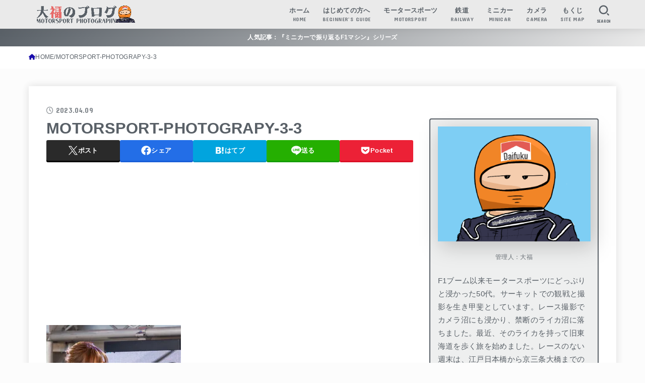

--- FILE ---
content_type: text/html; charset=UTF-8
request_url: https://motorsport-photography.net/2023-super-formula-round-2-watching-record/motorsport-photograpy-3-3-6/
body_size: 30405
content:
<!doctype html>
<html dir="ltr" lang="ja">
<head>
<meta charset="utf-8">
<meta http-equiv="X-UA-Compatible" content="IE=edge">
<meta name="HandheldFriendly" content="True">
<meta name="MobileOptimized" content="320">
<meta name="viewport" content="width=device-width, initial-scale=1.0, viewport-fit=cover">
<link rel="pingback" href="https://motorsport-photography.net/xmlrpc.php">
<title>MOTORSPORT-PHOTOGRAPY-3-3 | 大福のブログ モータースポーツフォトグラフィー</title>

		<!-- All in One SEO 4.9.3 - aioseo.com -->
	<meta name="robots" content="max-image-preview:large" />
	<meta name="author" content="大福"/>
	<link rel="canonical" href="https://motorsport-photography.net/2023-super-formula-round-2-watching-record/motorsport-photograpy-3-3-6/" />
	<meta name="generator" content="All in One SEO (AIOSEO) 4.9.3" />

		<!-- Google tag (gtag.js) -->
<script async src="https://www.googletagmanager.com/gtag/js?id=UA-254973584-1"></script>
<script>
  window.dataLayer = window.dataLayer || [];
  function gtag(){dataLayer.push(arguments);}
  gtag('js', new Date());

  gtag('config', 'UA-254973584-1');
</script>

<!-- Google tag (gtag.js) -->
<script async src="https://www.googletagmanager.com/gtag/js?id=G-DXKKGT0MHN"></script>
<script>
  window.dataLayer = window.dataLayer || [];
  function gtag(){dataLayer.push(arguments);}
  gtag('js', new Date());

  gtag('config', 'G-DXKKGT0MHN');
</script>

<!-- Google tag (gtag.js) -->
<script async src="https://www.googletagmanager.com/gtag/js?id=G-DXKKGT0MHN"></script>
<script>
  window.dataLayer = window.dataLayer || [];
  function gtag(){dataLayer.push(arguments);}
  gtag('js', new Date());

  gtag('config', 'G-DXKKGT0MHN');
</script>
		<meta name="twitter:card" content="summary_large_image" />
		<meta name="twitter:site" content="@MSP_PiPi_san" />
		<meta name="twitter:title" content="MOTORSPORT-PHOTOGRAPY-3-3 | 大福のブログ モータースポーツフォトグラフィー" />
		<meta name="twitter:creator" content="@MSP_PiPi_san" />
		<meta name="twitter:image" content="https://motorsport-photography.net/wp-content/uploads/2021/01/character_orange.png" />
		<script type="application/ld+json" class="aioseo-schema">
			{"@context":"https:\/\/schema.org","@graph":[{"@type":"BreadcrumbList","@id":"https:\/\/motorsport-photography.net\/2023-super-formula-round-2-watching-record\/motorsport-photograpy-3-3-6\/#breadcrumblist","itemListElement":[{"@type":"ListItem","@id":"https:\/\/motorsport-photography.net#listItem","position":1,"name":"Home","item":"https:\/\/motorsport-photography.net","nextItem":{"@type":"ListItem","@id":"https:\/\/motorsport-photography.net\/2023-super-formula-round-2-watching-record\/motorsport-photograpy-3-3-6\/#listItem","name":"MOTORSPORT-PHOTOGRAPY-3-3"}},{"@type":"ListItem","@id":"https:\/\/motorsport-photography.net\/2023-super-formula-round-2-watching-record\/motorsport-photograpy-3-3-6\/#listItem","position":2,"name":"MOTORSPORT-PHOTOGRAPY-3-3","previousItem":{"@type":"ListItem","@id":"https:\/\/motorsport-photography.net#listItem","name":"Home"}}]},{"@type":"ItemPage","@id":"https:\/\/motorsport-photography.net\/2023-super-formula-round-2-watching-record\/motorsport-photograpy-3-3-6\/#itempage","url":"https:\/\/motorsport-photography.net\/2023-super-formula-round-2-watching-record\/motorsport-photograpy-3-3-6\/","name":"MOTORSPORT-PHOTOGRAPY-3-3 | \u5927\u798f\u306e\u30d6\u30ed\u30b0 \u30e2\u30fc\u30bf\u30fc\u30b9\u30dd\u30fc\u30c4\u30d5\u30a9\u30c8\u30b0\u30e9\u30d5\u30a3\u30fc","inLanguage":"ja","isPartOf":{"@id":"https:\/\/motorsport-photography.net\/#website"},"breadcrumb":{"@id":"https:\/\/motorsport-photography.net\/2023-super-formula-round-2-watching-record\/motorsport-photograpy-3-3-6\/#breadcrumblist"},"author":{"@id":"https:\/\/motorsport-photography.net\/author\/snic\/#author"},"creator":{"@id":"https:\/\/motorsport-photography.net\/author\/snic\/#author"},"datePublished":"2023-04-09T23:36:56+09:00","dateModified":"2023-04-09T23:36:56+09:00"},{"@type":"Organization","@id":"https:\/\/motorsport-photography.net\/#organization","name":"\u5927\u798f\u306e\u30d6\u30ed\u30b0 \u30e2\u30fc\u30bf\u30fc\u30b9\u30dd\u30fc\u30c4\u30d5\u30a9\u30c8\u30b0\u30e9\u30d5\u30a3\u30fc","description":"\u30e2\u30fc\u30bf\u30fc\u30b9\u30dd\u30fc\u30c4\u304c\u4e2d\u5fc3\u306e\u96d1\u8a18\u30d6\u30ed\u30b0","url":"https:\/\/motorsport-photography.net\/","logo":{"@type":"ImageObject","url":"https:\/\/i0.wp.com\/motorsport-photography.net\/wp-content\/uploads\/2024\/01\/cropped-fd53d91f5c9c14bacc4c9614732e98c4-scaled-1.gif?fit=2317%2C412&ssl=1","@id":"https:\/\/motorsport-photography.net\/2023-super-formula-round-2-watching-record\/motorsport-photograpy-3-3-6\/#organizationLogo","width":2317,"height":412},"image":{"@id":"https:\/\/motorsport-photography.net\/2023-super-formula-round-2-watching-record\/motorsport-photograpy-3-3-6\/#organizationLogo"},"sameAs":["https:\/\/twitter.com\/MSP_PiPi_san"]},{"@type":"Person","@id":"https:\/\/motorsport-photography.net\/author\/snic\/#author","url":"https:\/\/motorsport-photography.net\/author\/snic\/","name":"\u5927\u798f","image":{"@type":"ImageObject","@id":"https:\/\/motorsport-photography.net\/2023-super-formula-round-2-watching-record\/motorsport-photograpy-3-3-6\/#authorImage","url":"https:\/\/secure.gravatar.com\/avatar\/bcb7513557afba77104716c386443ae386b1f1b835bd5140b7270027860e9d3f?s=96&d=wp_user_avatar&r=g","width":96,"height":96,"caption":"\u5927\u798f"}},{"@type":"WebSite","@id":"https:\/\/motorsport-photography.net\/#website","url":"https:\/\/motorsport-photography.net\/","name":"\u30e2\u30fc\u30bf\u30fc\u30b9\u30dd\u30fc\u30c4\u30d5\u30a9\u30c8\u30b0\u30e9\u30d5\u30a3\u30fc","description":"\u30e2\u30fc\u30bf\u30fc\u30b9\u30dd\u30fc\u30c4\u304c\u4e2d\u5fc3\u306e\u96d1\u8a18\u30d6\u30ed\u30b0","inLanguage":"ja","publisher":{"@id":"https:\/\/motorsport-photography.net\/#organization"}}]}
		</script>
		<!-- All in One SEO -->

<link rel='dns-prefetch' href='//secure.gravatar.com' />
<link rel='dns-prefetch' href='//stats.wp.com' />
<link rel='dns-prefetch' href='//fonts.googleapis.com' />
<link rel='dns-prefetch' href='//cdnjs.cloudflare.com' />
<link rel='dns-prefetch' href='//v0.wordpress.com' />
<link rel='dns-prefetch' href='//jetpack.wordpress.com' />
<link rel='dns-prefetch' href='//s0.wp.com' />
<link rel='dns-prefetch' href='//public-api.wordpress.com' />
<link rel='dns-prefetch' href='//0.gravatar.com' />
<link rel='dns-prefetch' href='//1.gravatar.com' />
<link rel='dns-prefetch' href='//2.gravatar.com' />
<link rel='dns-prefetch' href='//www.googletagmanager.com' />
<link rel='preconnect' href='//i0.wp.com' />
<link rel="alternate" type="application/rss+xml" title="大福のブログ モータースポーツフォトグラフィー &raquo; フィード" href="https://motorsport-photography.net/feed/" />
<link rel="alternate" type="application/rss+xml" title="大福のブログ モータースポーツフォトグラフィー &raquo; コメントフィード" href="https://motorsport-photography.net/comments/feed/" />
<link rel="alternate" type="application/rss+xml" title="大福のブログ モータースポーツフォトグラフィー &raquo; MOTORSPORT-PHOTOGRAPY-3-3 のコメントのフィード" href="https://motorsport-photography.net/2023-super-formula-round-2-watching-record/motorsport-photograpy-3-3-6/feed/" />
<link rel="alternate" title="oEmbed (JSON)" type="application/json+oembed" href="https://motorsport-photography.net/wp-json/oembed/1.0/embed?url=https%3A%2F%2Fmotorsport-photography.net%2F2023-super-formula-round-2-watching-record%2Fmotorsport-photograpy-3-3-6%2F" />
<link rel="alternate" title="oEmbed (XML)" type="text/xml+oembed" href="https://motorsport-photography.net/wp-json/oembed/1.0/embed?url=https%3A%2F%2Fmotorsport-photography.net%2F2023-super-formula-round-2-watching-record%2Fmotorsport-photograpy-3-3-6%2F&#038;format=xml" />
		<!-- This site uses the Google Analytics by ExactMetrics plugin v8.11.1 - Using Analytics tracking - https://www.exactmetrics.com/ -->
		<!-- Note: ExactMetrics is not currently configured on this site. The site owner needs to authenticate with Google Analytics in the ExactMetrics settings panel. -->
					<!-- No tracking code set -->
				<!-- / Google Analytics by ExactMetrics -->
		<style id='wp-img-auto-sizes-contain-inline-css' type='text/css'>
img:is([sizes=auto i],[sizes^="auto," i]){contain-intrinsic-size:3000px 1500px}
/*# sourceURL=wp-img-auto-sizes-contain-inline-css */
</style>
<style id='wp-emoji-styles-inline-css' type='text/css'>

	img.wp-smiley, img.emoji {
		display: inline !important;
		border: none !important;
		box-shadow: none !important;
		height: 1em !important;
		width: 1em !important;
		margin: 0 0.07em !important;
		vertical-align: -0.1em !important;
		background: none !important;
		padding: 0 !important;
	}
/*# sourceURL=wp-emoji-styles-inline-css */
</style>
<style id='wp-block-library-inline-css' type='text/css'>
:root{--wp-block-synced-color:#7a00df;--wp-block-synced-color--rgb:122,0,223;--wp-bound-block-color:var(--wp-block-synced-color);--wp-editor-canvas-background:#ddd;--wp-admin-theme-color:#007cba;--wp-admin-theme-color--rgb:0,124,186;--wp-admin-theme-color-darker-10:#006ba1;--wp-admin-theme-color-darker-10--rgb:0,107,160.5;--wp-admin-theme-color-darker-20:#005a87;--wp-admin-theme-color-darker-20--rgb:0,90,135;--wp-admin-border-width-focus:2px}@media (min-resolution:192dpi){:root{--wp-admin-border-width-focus:1.5px}}.wp-element-button{cursor:pointer}:root .has-very-light-gray-background-color{background-color:#eee}:root .has-very-dark-gray-background-color{background-color:#313131}:root .has-very-light-gray-color{color:#eee}:root .has-very-dark-gray-color{color:#313131}:root .has-vivid-green-cyan-to-vivid-cyan-blue-gradient-background{background:linear-gradient(135deg,#00d084,#0693e3)}:root .has-purple-crush-gradient-background{background:linear-gradient(135deg,#34e2e4,#4721fb 50%,#ab1dfe)}:root .has-hazy-dawn-gradient-background{background:linear-gradient(135deg,#faaca8,#dad0ec)}:root .has-subdued-olive-gradient-background{background:linear-gradient(135deg,#fafae1,#67a671)}:root .has-atomic-cream-gradient-background{background:linear-gradient(135deg,#fdd79a,#004a59)}:root .has-nightshade-gradient-background{background:linear-gradient(135deg,#330968,#31cdcf)}:root .has-midnight-gradient-background{background:linear-gradient(135deg,#020381,#2874fc)}:root{--wp--preset--font-size--normal:16px;--wp--preset--font-size--huge:42px}.has-regular-font-size{font-size:1em}.has-larger-font-size{font-size:2.625em}.has-normal-font-size{font-size:var(--wp--preset--font-size--normal)}.has-huge-font-size{font-size:var(--wp--preset--font-size--huge)}.has-text-align-center{text-align:center}.has-text-align-left{text-align:left}.has-text-align-right{text-align:right}.has-fit-text{white-space:nowrap!important}#end-resizable-editor-section{display:none}.aligncenter{clear:both}.items-justified-left{justify-content:flex-start}.items-justified-center{justify-content:center}.items-justified-right{justify-content:flex-end}.items-justified-space-between{justify-content:space-between}.screen-reader-text{border:0;clip-path:inset(50%);height:1px;margin:-1px;overflow:hidden;padding:0;position:absolute;width:1px;word-wrap:normal!important}.screen-reader-text:focus{background-color:#ddd;clip-path:none;color:#444;display:block;font-size:1em;height:auto;left:5px;line-height:normal;padding:15px 23px 14px;text-decoration:none;top:5px;width:auto;z-index:100000}html :where(.has-border-color){border-style:solid}html :where([style*=border-top-color]){border-top-style:solid}html :where([style*=border-right-color]){border-right-style:solid}html :where([style*=border-bottom-color]){border-bottom-style:solid}html :where([style*=border-left-color]){border-left-style:solid}html :where([style*=border-width]){border-style:solid}html :where([style*=border-top-width]){border-top-style:solid}html :where([style*=border-right-width]){border-right-style:solid}html :where([style*=border-bottom-width]){border-bottom-style:solid}html :where([style*=border-left-width]){border-left-style:solid}html :where(img[class*=wp-image-]){height:auto;max-width:100%}:where(figure){margin:0 0 1em}html :where(.is-position-sticky){--wp-admin--admin-bar--position-offset:var(--wp-admin--admin-bar--height,0px)}@media screen and (max-width:600px){html :where(.is-position-sticky){--wp-admin--admin-bar--position-offset:0px}}

/*# sourceURL=wp-block-library-inline-css */
</style><style id='global-styles-inline-css' type='text/css'>
:root{--wp--preset--aspect-ratio--square: 1;--wp--preset--aspect-ratio--4-3: 4/3;--wp--preset--aspect-ratio--3-4: 3/4;--wp--preset--aspect-ratio--3-2: 3/2;--wp--preset--aspect-ratio--2-3: 2/3;--wp--preset--aspect-ratio--16-9: 16/9;--wp--preset--aspect-ratio--9-16: 9/16;--wp--preset--color--black: #000;--wp--preset--color--cyan-bluish-gray: #abb8c3;--wp--preset--color--white: #fff;--wp--preset--color--pale-pink: #f78da7;--wp--preset--color--vivid-red: #cf2e2e;--wp--preset--color--luminous-vivid-orange: #ff6900;--wp--preset--color--luminous-vivid-amber: #fcb900;--wp--preset--color--light-green-cyan: #7bdcb5;--wp--preset--color--vivid-green-cyan: #00d084;--wp--preset--color--pale-cyan-blue: #8ed1fc;--wp--preset--color--vivid-cyan-blue: #0693e3;--wp--preset--color--vivid-purple: #9b51e0;--wp--preset--color--stk-palette-one: var(--stk-palette-color1);--wp--preset--color--stk-palette-two: var(--stk-palette-color2);--wp--preset--color--stk-palette-three: var(--stk-palette-color3);--wp--preset--color--stk-palette-four: var(--stk-palette-color4);--wp--preset--color--stk-palette-five: var(--stk-palette-color5);--wp--preset--color--stk-palette-six: var(--stk-palette-color6);--wp--preset--color--stk-palette-seven: var(--stk-palette-color7);--wp--preset--color--stk-palette-eight: var(--stk-palette-color8);--wp--preset--color--stk-palette-nine: var(--stk-palette-color9);--wp--preset--color--stk-palette-ten: var(--stk-palette-color10);--wp--preset--color--mainttlbg: var(--main-ttl-bg);--wp--preset--color--mainttltext: var(--main-ttl-color);--wp--preset--color--stkeditorcolor-one: var(--stk-editor-color1);--wp--preset--color--stkeditorcolor-two: var(--stk-editor-color2);--wp--preset--color--stkeditorcolor-three: var(--stk-editor-color3);--wp--preset--gradient--vivid-cyan-blue-to-vivid-purple: linear-gradient(135deg,rgb(6,147,227) 0%,rgb(155,81,224) 100%);--wp--preset--gradient--light-green-cyan-to-vivid-green-cyan: linear-gradient(135deg,rgb(122,220,180) 0%,rgb(0,208,130) 100%);--wp--preset--gradient--luminous-vivid-amber-to-luminous-vivid-orange: linear-gradient(135deg,rgb(252,185,0) 0%,rgb(255,105,0) 100%);--wp--preset--gradient--luminous-vivid-orange-to-vivid-red: linear-gradient(135deg,rgb(255,105,0) 0%,rgb(207,46,46) 100%);--wp--preset--gradient--very-light-gray-to-cyan-bluish-gray: linear-gradient(135deg,rgb(238,238,238) 0%,rgb(169,184,195) 100%);--wp--preset--gradient--cool-to-warm-spectrum: linear-gradient(135deg,rgb(74,234,220) 0%,rgb(151,120,209) 20%,rgb(207,42,186) 40%,rgb(238,44,130) 60%,rgb(251,105,98) 80%,rgb(254,248,76) 100%);--wp--preset--gradient--blush-light-purple: linear-gradient(135deg,rgb(255,206,236) 0%,rgb(152,150,240) 100%);--wp--preset--gradient--blush-bordeaux: linear-gradient(135deg,rgb(254,205,165) 0%,rgb(254,45,45) 50%,rgb(107,0,62) 100%);--wp--preset--gradient--luminous-dusk: linear-gradient(135deg,rgb(255,203,112) 0%,rgb(199,81,192) 50%,rgb(65,88,208) 100%);--wp--preset--gradient--pale-ocean: linear-gradient(135deg,rgb(255,245,203) 0%,rgb(182,227,212) 50%,rgb(51,167,181) 100%);--wp--preset--gradient--electric-grass: linear-gradient(135deg,rgb(202,248,128) 0%,rgb(113,206,126) 100%);--wp--preset--gradient--midnight: linear-gradient(135deg,rgb(2,3,129) 0%,rgb(40,116,252) 100%);--wp--preset--font-size--small: 13px;--wp--preset--font-size--medium: 20px;--wp--preset--font-size--large: 36px;--wp--preset--font-size--x-large: 42px;--wp--preset--spacing--20: 0.44rem;--wp--preset--spacing--30: 0.67rem;--wp--preset--spacing--40: 1rem;--wp--preset--spacing--50: 1.5rem;--wp--preset--spacing--60: 2.25rem;--wp--preset--spacing--70: 3.38rem;--wp--preset--spacing--80: 5.06rem;--wp--preset--shadow--natural: 6px 6px 9px rgba(0, 0, 0, 0.2);--wp--preset--shadow--deep: 12px 12px 50px rgba(0, 0, 0, 0.4);--wp--preset--shadow--sharp: 6px 6px 0px rgba(0, 0, 0, 0.2);--wp--preset--shadow--outlined: 6px 6px 0px -3px rgb(255, 255, 255), 6px 6px rgb(0, 0, 0);--wp--preset--shadow--crisp: 6px 6px 0px rgb(0, 0, 0);}:where(.is-layout-flex){gap: 0.5em;}:where(.is-layout-grid){gap: 0.5em;}body .is-layout-flex{display: flex;}.is-layout-flex{flex-wrap: wrap;align-items: center;}.is-layout-flex > :is(*, div){margin: 0;}body .is-layout-grid{display: grid;}.is-layout-grid > :is(*, div){margin: 0;}:where(.wp-block-columns.is-layout-flex){gap: 2em;}:where(.wp-block-columns.is-layout-grid){gap: 2em;}:where(.wp-block-post-template.is-layout-flex){gap: 1.25em;}:where(.wp-block-post-template.is-layout-grid){gap: 1.25em;}.has-black-color{color: var(--wp--preset--color--black) !important;}.has-cyan-bluish-gray-color{color: var(--wp--preset--color--cyan-bluish-gray) !important;}.has-white-color{color: var(--wp--preset--color--white) !important;}.has-pale-pink-color{color: var(--wp--preset--color--pale-pink) !important;}.has-vivid-red-color{color: var(--wp--preset--color--vivid-red) !important;}.has-luminous-vivid-orange-color{color: var(--wp--preset--color--luminous-vivid-orange) !important;}.has-luminous-vivid-amber-color{color: var(--wp--preset--color--luminous-vivid-amber) !important;}.has-light-green-cyan-color{color: var(--wp--preset--color--light-green-cyan) !important;}.has-vivid-green-cyan-color{color: var(--wp--preset--color--vivid-green-cyan) !important;}.has-pale-cyan-blue-color{color: var(--wp--preset--color--pale-cyan-blue) !important;}.has-vivid-cyan-blue-color{color: var(--wp--preset--color--vivid-cyan-blue) !important;}.has-vivid-purple-color{color: var(--wp--preset--color--vivid-purple) !important;}.has-black-background-color{background-color: var(--wp--preset--color--black) !important;}.has-cyan-bluish-gray-background-color{background-color: var(--wp--preset--color--cyan-bluish-gray) !important;}.has-white-background-color{background-color: var(--wp--preset--color--white) !important;}.has-pale-pink-background-color{background-color: var(--wp--preset--color--pale-pink) !important;}.has-vivid-red-background-color{background-color: var(--wp--preset--color--vivid-red) !important;}.has-luminous-vivid-orange-background-color{background-color: var(--wp--preset--color--luminous-vivid-orange) !important;}.has-luminous-vivid-amber-background-color{background-color: var(--wp--preset--color--luminous-vivid-amber) !important;}.has-light-green-cyan-background-color{background-color: var(--wp--preset--color--light-green-cyan) !important;}.has-vivid-green-cyan-background-color{background-color: var(--wp--preset--color--vivid-green-cyan) !important;}.has-pale-cyan-blue-background-color{background-color: var(--wp--preset--color--pale-cyan-blue) !important;}.has-vivid-cyan-blue-background-color{background-color: var(--wp--preset--color--vivid-cyan-blue) !important;}.has-vivid-purple-background-color{background-color: var(--wp--preset--color--vivid-purple) !important;}.has-black-border-color{border-color: var(--wp--preset--color--black) !important;}.has-cyan-bluish-gray-border-color{border-color: var(--wp--preset--color--cyan-bluish-gray) !important;}.has-white-border-color{border-color: var(--wp--preset--color--white) !important;}.has-pale-pink-border-color{border-color: var(--wp--preset--color--pale-pink) !important;}.has-vivid-red-border-color{border-color: var(--wp--preset--color--vivid-red) !important;}.has-luminous-vivid-orange-border-color{border-color: var(--wp--preset--color--luminous-vivid-orange) !important;}.has-luminous-vivid-amber-border-color{border-color: var(--wp--preset--color--luminous-vivid-amber) !important;}.has-light-green-cyan-border-color{border-color: var(--wp--preset--color--light-green-cyan) !important;}.has-vivid-green-cyan-border-color{border-color: var(--wp--preset--color--vivid-green-cyan) !important;}.has-pale-cyan-blue-border-color{border-color: var(--wp--preset--color--pale-cyan-blue) !important;}.has-vivid-cyan-blue-border-color{border-color: var(--wp--preset--color--vivid-cyan-blue) !important;}.has-vivid-purple-border-color{border-color: var(--wp--preset--color--vivid-purple) !important;}.has-vivid-cyan-blue-to-vivid-purple-gradient-background{background: var(--wp--preset--gradient--vivid-cyan-blue-to-vivid-purple) !important;}.has-light-green-cyan-to-vivid-green-cyan-gradient-background{background: var(--wp--preset--gradient--light-green-cyan-to-vivid-green-cyan) !important;}.has-luminous-vivid-amber-to-luminous-vivid-orange-gradient-background{background: var(--wp--preset--gradient--luminous-vivid-amber-to-luminous-vivid-orange) !important;}.has-luminous-vivid-orange-to-vivid-red-gradient-background{background: var(--wp--preset--gradient--luminous-vivid-orange-to-vivid-red) !important;}.has-very-light-gray-to-cyan-bluish-gray-gradient-background{background: var(--wp--preset--gradient--very-light-gray-to-cyan-bluish-gray) !important;}.has-cool-to-warm-spectrum-gradient-background{background: var(--wp--preset--gradient--cool-to-warm-spectrum) !important;}.has-blush-light-purple-gradient-background{background: var(--wp--preset--gradient--blush-light-purple) !important;}.has-blush-bordeaux-gradient-background{background: var(--wp--preset--gradient--blush-bordeaux) !important;}.has-luminous-dusk-gradient-background{background: var(--wp--preset--gradient--luminous-dusk) !important;}.has-pale-ocean-gradient-background{background: var(--wp--preset--gradient--pale-ocean) !important;}.has-electric-grass-gradient-background{background: var(--wp--preset--gradient--electric-grass) !important;}.has-midnight-gradient-background{background: var(--wp--preset--gradient--midnight) !important;}.has-small-font-size{font-size: var(--wp--preset--font-size--small) !important;}.has-medium-font-size{font-size: var(--wp--preset--font-size--medium) !important;}.has-large-font-size{font-size: var(--wp--preset--font-size--large) !important;}.has-x-large-font-size{font-size: var(--wp--preset--font-size--x-large) !important;}
/*# sourceURL=global-styles-inline-css */
</style>

<style id='classic-theme-styles-inline-css' type='text/css'>
/*! This file is auto-generated */
.wp-block-button__link{color:#fff;background-color:#32373c;border-radius:9999px;box-shadow:none;text-decoration:none;padding:calc(.667em + 2px) calc(1.333em + 2px);font-size:1.125em}.wp-block-file__button{background:#32373c;color:#fff;text-decoration:none}
/*# sourceURL=/wp-includes/css/classic-themes.min.css */
</style>
<link rel='stylesheet' id='toc-screen-css' href='https://motorsport-photography.net/wp-content/plugins/table-of-contents-plus/screen.min.css?ver=2411.1' type='text/css' media='all' />
<link rel='stylesheet' id='wp-polls-css' href='https://motorsport-photography.net/wp-content/plugins/wp-polls/polls-css.css?ver=2.77.3' type='text/css' media='all' />
<style id='wp-polls-inline-css' type='text/css'>
.wp-polls .pollbar {
	margin: 1px;
	font-size: 6px;
	line-height: 8px;
	height: 8px;
	background-image: url('https://motorsport-photography.net/wp-content/plugins/wp-polls/images/default/pollbg.gif');
	border: 1px solid #c8c8c8;
}

/*# sourceURL=wp-polls-inline-css */
</style>
<link rel='stylesheet' id='stk_style-css' href='https://motorsport-photography.net/wp-content/themes/jstork19/style.css?ver=5.17.1' type='text/css' media='all' />
<style id='stk_style-inline-css' type='text/css'>
:root{--stk-base-font-family:"游ゴシック","Yu Gothic","游ゴシック体","YuGothic","Hiragino Kaku Gothic ProN",Meiryo,sans-serif;--stk-base-font-size-pc:103%;--stk-base-font-size-sp:103%;--stk-font-weight:400;--stk-font-feature-settings:normal;--stk-font-awesome-free:"Font Awesome 6 Free";--stk-font-awesome-brand:"Font Awesome 6 Brands";--wp--preset--font-size--medium:clamp(1.2em,2.5vw,20px);--wp--preset--font-size--large:clamp(1.5em,4.5vw,36px);--wp--preset--font-size--x-large:clamp(1.9em,5.25vw,42px);--wp--style--gallery-gap-default:.5em;--stk-flex-style:flex-start;--stk-wrap-width:1166px;--stk-wide-width:980px;--stk-main-width:728px;--stk-side-margin:32px;--stk-post-thumb-ratio:3/2;--stk-post-title-font_size:clamp(1.4em,4vw,1.9em);--stk-h1-font_size:clamp(1.4em,4vw,1.9em);--stk-h2-font_size:clamp(1.2em,2.6vw,1.3em);--stk-h2-normal-font_size:125%;--stk-h3-font_size:clamp(1.1em,2.3vw,1.15em);--stk-h4-font_size:105%;--stk-h5-font_size:100%;--stk-line_height:1.8;--stk-heading-line_height:1.5;--stk-heading-margin_top:2em;--stk-heading-margin_bottom:1em;--stk-margin:1.6em;--stk-h2-margin-rl:-2vw;--stk-el-margin-rl:-4vw;--stk-list-icon-size:1.8em;--stk-list-item-margin:.7em;--stk-list-margin:1em;--stk-h2-border_radius:3px;--stk-h2-border_width:4px;--stk-h3-border_width:4px;--stk-h4-border_width:4px;--stk-wttl-border_radius:0;--stk-wttl-border_width:2px;--stk-supplement-border_radius:4px;--stk-supplement-border_width:2px;--stk-supplement-sat:82%;--stk-supplement-lig:86%;--stk-box-border_radius:4px;--stk-box-border_width:2px;--stk-btn-border_radius:3px;--stk-btn-border_width:2px;--stk-post-radius:0;--stk-postlist-radius:0;--stk-cardlist-radius:0;--stk-shadow-s:1px 2px 10px rgba(0,0,0,.2);--stk-shadow-l:5px 10px 20px rgba(0,0,0,.2);--main-text-color:#596067;--main-link-color:#1a0dab;--main-link-color-hover:#cc3434;--main-ttl-bg:#596067;--main-ttl-bg-rgba:rgba(89,96,103,.1);--main-ttl-color:#fff;--header-bg:#eaeaea;--header-bg-overlay:#596067;--header-logo-color:#eaeaea;--header-text-color:#596067;--inner-content-bg:#fff;--label-bg:#596067;--label-text-color:#fff;--slider-text-color:#444;--side-text-color:#596067;--footer-bg:#596067;--footer-text-color:#fff;--footer-link-color:#fff;--new-mark-bg:#e66b6b;--oc-box-blue:#19b4ce;--oc-box-blue-inner:#d4f3ff;--oc-box-red:#ee5656;--oc-box-red-inner:#feeeed;--oc-box-yellow:#f7cf2e;--oc-box-yellow-inner:#fffae2;--oc-box-green:#39cd75;--oc-box-green-inner:#e8fbf0;--oc-box-pink:#f7b2b2;--oc-box-pink-inner:#fee;--oc-box-gray:#9c9c9c;--oc-box-gray-inner:#f5f5f5;--oc-box-black:#313131;--oc-box-black-inner:#404040;--oc-btn-rich_yellow:#f7cf2e;--oc-btn-rich_yellow-sdw:rgba(222,182,21,1);--oc-btn-rich_pink:#ee5656;--oc-btn-rich_pink-sdw:rgba(213,61,61,1);--oc-btn-rich_orange:#ef9b2f;--oc-btn-rich_orange-sdw:rgba(214,130,22,1);--oc-btn-rich_green:#39cd75;--oc-btn-rich_green-sdw:rgba(32,180,92,1);--oc-btn-rich_blue:#19b4ce;--oc-btn-rich_blue-sdw:rgba(0,155,181,1);--oc-base-border-color:rgba(125,125,125,.3);--oc-has-background-basic-padding:1.1em;--stk-maker-yellow:#ff6;--stk-maker-pink:#ffd5d5;--stk-maker-blue:#b5dfff;--stk-maker-green:#cff7c7;--stk-caption-font-size:11px;--stk-palette-color1:#abb8c3;--stk-palette-color2:#f78da7;--stk-palette-color3:#cf2e2e;--stk-palette-color4:#ff6900;--stk-palette-color5:#fcb900;--stk-palette-color6:#7bdcb5;--stk-palette-color7:#00d084;--stk-palette-color8:#8ed1fc;--stk-palette-color9:#0693e3;--stk-palette-color10:#9b51e0;--stk-editor-color1:#1bb4d3;--stk-editor-color2:#f55e5e;--stk-editor-color3:#ee2;--stk-editor-color1-rgba:rgba(27,180,211,.1);--stk-editor-color2-rgba:rgba(245,94,94,.1);--stk-editor-color3-rgba:rgba(238,238,34,.1)}
#toc_container li::before{content:none}@media only screen and (max-width:480px){#toc_container{font-size:90%}}#toc_container{width:100%!important;padding:1.2em;border:5px solid rgba(100,100,100,.2);background:inherit!important}#toc_container li{margin:1em 0;font-weight:bold}#toc_container li li{font-weight:normal;margin:.5em 0}#toc_container .toc_number{display:inline-block;font-weight:bold;font-size:75%;background-color:var(--main-ttl-bg);color:var(--main-ttl-color);min-width:2.1em;min-height:2.1em;line-height:2.1;text-align:center;border-radius:1em;margin-right:.3em;padding:0 7px}#toc_container a{color:inherit;text-decoration:none}#toc_container a:hover{text-decoration:underline}#toc_container p.toc_title{font-weight:bold;text-align:left;margin:0 auto;font-size:100%;vertical-align:middle}#toc_container .toc_title::before{display:inline-block;font-family:var(--stk-font-awesome-free,"Font Awesome 5 Free");font-weight:900;content:"\f03a";margin-right:.8em;margin-left:.4em;transform:scale(1.4);color:var(--main-ttl-bg)}#toc_container .toc_title .toc_toggle{font-size:80%;font-weight:normal;margin-left:.2em}#toc_container .toc_list{max-width:580px;margin-left:auto;margin-right:auto}#toc_container .toc_list>li{padding-left:0}
.fb-likebtn .like_text::after{content:"この記事が気に入ったらフォローしよう！"}#related-box .h_ttl::after{content:"こちらの記事も人気です"}.stk_authorbox>.h_ttl:not(.subtext__none)::after{content:"この記事を書いた人"}#author-newpost .h_ttl::after{content:"このライターの最新記事"}
.header-info{color:#fff;background:#596067;background:linear-gradient(135deg,#596067,#eaeaea)}
/*# sourceURL=stk_style-inline-css */
</style>
<link rel='stylesheet' id='stk_child-style-css' href='https://motorsport-photography.net/wp-content/themes/jstork19_custom/style.css' type='text/css' media='all' />
<link rel='stylesheet' id='gf_font-css' href='https://fonts.googleapis.com/css?family=Concert+One&#038;display=swap' type='text/css' media='all' />
<style id='gf_font-inline-css' type='text/css'>
.gf {font-family: "Concert One", "游ゴシック", "Yu Gothic", "游ゴシック体", "YuGothic", "Hiragino Kaku Gothic ProN", Meiryo, sans-serif;}
/*# sourceURL=gf_font-inline-css */
</style>
<link rel='stylesheet' id='fontawesome-css' href='https://cdnjs.cloudflare.com/ajax/libs/font-awesome/6.7.2/css/all.min.css' type='text/css' media='all' />
<link rel='stylesheet' id='jetpack-subscriptions-css' href='https://motorsport-photography.net/wp-content/plugins/jetpack/_inc/build/subscriptions/subscriptions.min.css?ver=15.4' type='text/css' media='all' />
<script type="text/javascript" src="https://motorsport-photography.net/wp-includes/js/jquery/jquery.min.js?ver=3.7.1" id="jquery-core-js"></script>
<script type="text/javascript" src="https://motorsport-photography.net/wp-includes/js/jquery/jquery-migrate.min.js?ver=3.4.1" id="jquery-migrate-js"></script>
<link rel="https://api.w.org/" href="https://motorsport-photography.net/wp-json/" /><link rel="alternate" title="JSON" type="application/json" href="https://motorsport-photography.net/wp-json/wp/v2/media/31915" /><link rel="EditURI" type="application/rsd+xml" title="RSD" href="https://motorsport-photography.net/xmlrpc.php?rsd" />

<link rel='shortlink' href='https://wp.me/a9QROk-8iL' />

<link rel="stylesheet" href="https://motorsport-photography.net/wp-content/plugins/count-per-day/counter.css" type="text/css" />
<meta name="generator" content="Site Kit by Google 1.170.0" />	<style>img#wpstats{display:none}</style>
		
<!-- Site Kit が追加した Google AdSense メタタグ -->
<meta name="google-adsense-platform-account" content="ca-host-pub-2644536267352236">
<meta name="google-adsense-platform-domain" content="sitekit.withgoogle.com">
<!-- Site Kit が追加した End Google AdSense メタタグ -->
<style type="text/css" id="custom-background-css">
body.custom-background { background-color: #fcfcfc; }
</style>
	<link rel="icon" href="https://i0.wp.com/motorsport-photography.net/wp-content/uploads/2024/01/cropped-8cc4ac1317b8281ea4492634b3a8cd72-scaled-1.jpg?fit=32%2C32&#038;ssl=1" sizes="32x32" />
<link rel="icon" href="https://i0.wp.com/motorsport-photography.net/wp-content/uploads/2024/01/cropped-8cc4ac1317b8281ea4492634b3a8cd72-scaled-1.jpg?fit=192%2C192&#038;ssl=1" sizes="192x192" />
<link rel="apple-touch-icon" href="https://i0.wp.com/motorsport-photography.net/wp-content/uploads/2024/01/cropped-8cc4ac1317b8281ea4492634b3a8cd72-scaled-1.jpg?fit=180%2C180&#038;ssl=1" />
<meta name="msapplication-TileImage" content="https://i0.wp.com/motorsport-photography.net/wp-content/uploads/2024/01/cropped-8cc4ac1317b8281ea4492634b3a8cd72-scaled-1.jpg?fit=270%2C270&#038;ssl=1" />
</head>
<body class="attachment wp-singular attachment-template-default single single-attachment postid-31915 attachmentid-31915 attachment-jpeg custom-background wp-custom-logo wp-embed-responsive wp-theme-jstork19 wp-child-theme-jstork19_custom fixhead-active h_marker h_layout_pc_left_full h_layout_sp_center">
<svg aria-hidden="true" xmlns="http://www.w3.org/2000/svg" width="0" height="0" focusable="false" role="none" style="visibility: hidden; position: absolute; left: -9999px; overflow: hidden;"><defs><symbol id="svgicon_search_btn" viewBox="0 0 50 50"><path d="M44.35,48.52l-4.95-4.95c-1.17-1.17-1.17-3.07,0-4.24l0,0c1.17-1.17,3.07-1.17,4.24,0l4.95,4.95c1.17,1.17,1.17,3.07,0,4.24 l0,0C47.42,49.7,45.53,49.7,44.35,48.52z"/><path d="M22.81,7c8.35,0,15.14,6.79,15.14,15.14s-6.79,15.14-15.14,15.14S7.67,30.49,7.67,22.14S14.46,7,22.81,7 M22.81,1 C11.13,1,1.67,10.47,1.67,22.14s9.47,21.14,21.14,21.14s21.14-9.47,21.14-21.14S34.49,1,22.81,1L22.81,1z"/></symbol><symbol id="svgicon_nav_btn" viewBox="0 0 50 50"><path d="M45.1,46.5H4.9c-1.6,0-2.9-1.3-2.9-2.9v-0.2c0-1.6,1.3-2.9,2.9-2.9h40.2c1.6,0,2.9,1.3,2.9,2.9v0.2 C48,45.2,46.7,46.5,45.1,46.5z"/><path d="M45.1,28.5H4.9c-1.6,0-2.9-1.3-2.9-2.9v-0.2c0-1.6,1.3-2.9,2.9-2.9h40.2c1.6,0,2.9,1.3,2.9,2.9v0.2 C48,27.2,46.7,28.5,45.1,28.5z"/><path d="M45.1,10.5H4.9C3.3,10.5,2,9.2,2,7.6V7.4c0-1.6,1.3-2.9,2.9-2.9h40.2c1.6,0,2.9,1.3,2.9,2.9v0.2 C48,9.2,46.7,10.5,45.1,10.5z"/></symbol><symbol id="stk-envelope-svg" viewBox="0 0 300 300"><path d="M300.03,81.5c0-30.25-24.75-55-55-55h-190c-30.25,0-55,24.75-55,55v140c0,30.25,24.75,55,55,55h190c30.25,0,55-24.75,55-55 V81.5z M37.4,63.87c4.75-4.75,11.01-7.37,17.63-7.37h190c6.62,0,12.88,2.62,17.63,7.37c4.75,4.75,7.37,11.01,7.37,17.63v5.56 c-0.32,0.2-0.64,0.41-0.95,0.64L160.2,169.61c-0.75,0.44-5.12,2.89-10.17,2.89c-4.99,0-9.28-2.37-10.23-2.94L30.99,87.7 c-0.31-0.23-0.63-0.44-0.95-0.64V81.5C30.03,74.88,32.65,68.62,37.4,63.87z M262.66,239.13c-4.75,4.75-11.01,7.37-17.63,7.37h-190 c-6.62,0-12.88-2.62-17.63-7.37c-4.75-4.75-7.37-11.01-7.37-17.63v-99.48l93.38,70.24c0.16,0.12,0.32,0.24,0.49,0.35 c1.17,0.81,11.88,7.88,26.13,7.88c14.25,0,24.96-7.07,26.14-7.88c0.17-0.11,0.33-0.23,0.49-0.35l93.38-70.24v99.48 C270.03,228.12,267.42,234.38,262.66,239.13z"/></symbol><symbol id="stk-close-svg" viewBox="0 0 384 512"><path fill="currentColor" d="M342.6 150.6c12.5-12.5 12.5-32.8 0-45.3s-32.8-12.5-45.3 0L192 210.7 86.6 105.4c-12.5-12.5-32.8-12.5-45.3 0s-12.5 32.8 0 45.3L146.7 256 41.4 361.4c-12.5 12.5-12.5 32.8 0 45.3s32.8 12.5 45.3 0L192 301.3 297.4 406.6c12.5 12.5 32.8 12.5 45.3 0s12.5-32.8 0-45.3L237.3 256 342.6 150.6z"/></symbol><symbol id="stk-twitter-svg" viewBox="0 0 512 512"><path d="M299.8,219.7L471,20.7h-40.6L281.7,193.4L163,20.7H26l179.6,261.4L26,490.7h40.6l157-182.5L349,490.7h137L299.8,219.7 L299.8,219.7z M244.2,284.3l-18.2-26L81.2,51.2h62.3l116.9,167.1l18.2,26l151.9,217.2h-62.3L244.2,284.3L244.2,284.3z"/></symbol><symbol id="stk-twitter_bird-svg" viewBox="0 0 512 512"><path d="M459.37 151.716c.325 4.548.325 9.097.325 13.645 0 138.72-105.583 298.558-298.558 298.558-59.452 0-114.68-17.219-161.137-47.106 8.447.974 16.568 1.299 25.34 1.299 49.055 0 94.213-16.568 130.274-44.832-46.132-.975-84.792-31.188-98.112-72.772 6.498.974 12.995 1.624 19.818 1.624 9.421 0 18.843-1.3 27.614-3.573-48.081-9.747-84.143-51.98-84.143-102.985v-1.299c13.969 7.797 30.214 12.67 47.431 13.319-28.264-18.843-46.781-51.005-46.781-87.391 0-19.492 5.197-37.36 14.294-52.954 51.655 63.675 129.3 105.258 216.365 109.807-1.624-7.797-2.599-15.918-2.599-24.04 0-57.828 46.782-104.934 104.934-104.934 30.213 0 57.502 12.67 76.67 33.137 23.715-4.548 46.456-13.32 66.599-25.34-7.798 24.366-24.366 44.833-46.132 57.827 21.117-2.273 41.584-8.122 60.426-16.243-14.292 20.791-32.161 39.308-52.628 54.253z"/></symbol><symbol id="stk-bluesky-svg" viewBox="0 0 256 256"><path d="M 60.901 37.747 C 88.061 58.137 117.273 99.482 127.999 121.666 C 138.727 99.482 167.938 58.137 195.099 37.747 C 214.696 23.034 246.45 11.651 246.45 47.874 C 246.45 55.109 242.302 108.648 239.869 117.34 C 231.413 147.559 200.6 155.266 173.189 150.601 C 221.101 158.756 233.288 185.766 206.966 212.776 C 156.975 264.073 135.115 199.905 129.514 183.464 C 128.487 180.449 128.007 179.038 127.999 180.238 C 127.992 179.038 127.512 180.449 126.486 183.464 C 120.884 199.905 99.024 264.073 49.033 212.776 C 22.711 185.766 34.899 158.756 82.81 150.601 C 55.4 155.266 24.587 147.559 16.13 117.34 C 13.697 108.648 9.55 55.109 9.55 47.874 C 9.55 11.651 41.304 23.034 60.901 37.747 Z"/></symbol><symbol id="stk-facebook-svg" viewBox="0 0 512 512"><path d="M504 256C504 119 393 8 256 8S8 119 8 256c0 123.78 90.69 226.38 209.25 245V327.69h-63V256h63v-54.64c0-62.15 37-96.48 93.67-96.48 27.14 0 55.52 4.84 55.52 4.84v61h-31.28c-30.8 0-40.41 19.12-40.41 38.73V256h68.78l-11 71.69h-57.78V501C413.31 482.38 504 379.78 504 256z"/></symbol><symbol id="stk-hatebu-svg" viewBox="0 0 50 50"><path d="M5.53,7.51c5.39,0,10.71,0,16.02,0,.73,0,1.47,.06,2.19,.19,3.52,.6,6.45,3.36,6.99,6.54,.63,3.68-1.34,7.09-5.02,8.67-.32,.14-.63,.27-1.03,.45,3.69,.93,6.25,3.02,7.37,6.59,1.79,5.7-2.32,11.79-8.4,12.05-6.01,.26-12.03,.06-18.13,.06V7.51Zm8.16,28.37c.16,.03,.26,.07,.35,.07,1.82,0,3.64,.03,5.46,0,2.09-.03,3.73-1.58,3.89-3.62,.14-1.87-1.28-3.79-3.27-3.97-2.11-.19-4.25-.04-6.42-.04v7.56Zm-.02-13.77c1.46,0,2.83,0,4.2,0,.29,0,.58,0,.86-.03,1.67-.21,3.01-1.53,3.17-3.12,.16-1.62-.75-3.32-2.36-3.61-1.91-.34-3.89-.25-5.87-.35v7.1Z"/><path d="M43.93,30.53h-7.69V7.59h7.69V30.53Z"/><path d="M44,38.27c0,2.13-1.79,3.86-3.95,3.83-2.12-.03-3.86-1.77-3.85-3.85,0-2.13,1.8-3.86,3.96-3.83,2.12,.03,3.85,1.75,3.84,3.85Z"/></symbol><symbol id="stk-line-svg" viewBox="0 0 32 32"><path d="M25.82 13.151c0.465 0 0.84 0.38 0.84 0.841 0 0.46-0.375 0.84-0.84 0.84h-2.34v1.5h2.34c0.465 0 0.84 0.377 0.84 0.84 0 0.459-0.375 0.839-0.84 0.839h-3.181c-0.46 0-0.836-0.38-0.836-0.839v-6.361c0-0.46 0.376-0.84 0.84-0.84h3.181c0.461 0 0.836 0.38 0.836 0.84 0 0.465-0.375 0.84-0.84 0.84h-2.34v1.5zM20.68 17.172c0 0.36-0.232 0.68-0.576 0.795-0.085 0.028-0.177 0.041-0.265 0.041-0.281 0-0.521-0.12-0.68-0.333l-3.257-4.423v3.92c0 0.459-0.372 0.839-0.841 0.839-0.461 0-0.835-0.38-0.835-0.839v-6.361c0-0.36 0.231-0.68 0.573-0.793 0.080-0.031 0.181-0.044 0.259-0.044 0.26 0 0.5 0.139 0.66 0.339l3.283 4.44v-3.941c0-0.46 0.376-0.84 0.84-0.84 0.46 0 0.84 0.38 0.84 0.84zM13.025 17.172c0 0.459-0.376 0.839-0.841 0.839-0.46 0-0.836-0.38-0.836-0.839v-6.361c0-0.46 0.376-0.84 0.84-0.84 0.461 0 0.837 0.38 0.837 0.84zM9.737 18.011h-3.181c-0.46 0-0.84-0.38-0.84-0.839v-6.361c0-0.46 0.38-0.84 0.84-0.84 0.464 0 0.84 0.38 0.84 0.84v5.521h2.341c0.464 0 0.839 0.377 0.839 0.84 0 0.459-0.376 0.839-0.839 0.839zM32 13.752c0-7.161-7.18-12.989-16-12.989s-16 5.828-16 12.989c0 6.415 5.693 11.789 13.38 12.811 0.521 0.109 1.231 0.344 1.411 0.787 0.16 0.401 0.105 1.021 0.051 1.44l-0.219 1.36c-0.060 0.401-0.32 1.581 1.399 0.86 1.721-0.719 9.221-5.437 12.581-9.3 2.299-2.519 3.397-5.099 3.397-7.957z"/></symbol><symbol id="stk-pokect-svg" viewBox="0 0 50 50"><path d="M8.04,6.5c-2.24,.15-3.6,1.42-3.6,3.7v13.62c0,11.06,11,19.75,20.52,19.68,10.7-.08,20.58-9.11,20.58-19.68V10.2c0-2.28-1.44-3.57-3.7-3.7H8.04Zm8.67,11.08l8.25,7.84,8.26-7.84c3.7-1.55,5.31,2.67,3.79,3.9l-10.76,10.27c-.35,.33-2.23,.33-2.58,0l-10.76-10.27c-1.45-1.36,.44-5.65,3.79-3.9h0Z"/></symbol><symbol id="stk-pinterest-svg" viewBox="0 0 50 50"><path d="M3.63,25c.11-6.06,2.25-11.13,6.43-15.19,4.18-4.06,9.15-6.12,14.94-6.18,6.23,.11,11.34,2.24,15.32,6.38,3.98,4.15,6,9.14,6.05,14.98-.11,6.01-2.25,11.06-6.43,15.15-4.18,4.09-9.15,6.16-14.94,6.21-2,0-4-.31-6.01-.92,.39-.61,.78-1.31,1.17-2.09,.44-.94,1-2.73,1.67-5.34,.17-.72,.42-1.7,.75-2.92,.39,.67,1.06,1.28,2,1.84,2.5,1.17,5.15,1.06,7.93-.33,2.89-1.67,4.9-4.26,6.01-7.76,1-3.67,.88-7.08-.38-10.22-1.25-3.15-3.49-5.41-6.72-6.8-4.06-1.17-8.01-1.04-11.85,.38s-6.51,3.85-8.01,7.3c-.39,1.28-.62,2.55-.71,3.8s-.04,2.47,.12,3.67,.59,2.27,1.25,3.21,1.56,1.67,2.67,2.17c.28,.11,.5,.11,.67,0,.22-.11,.44-.56,.67-1.33s.31-1.31,.25-1.59c-.06-.11-.17-.31-.33-.59-1.17-1.89-1.56-3.88-1.17-5.97,.39-2.09,1.25-3.85,2.59-5.3,2.06-1.84,4.47-2.84,7.22-3,2.75-.17,5.11,.59,7.05,2.25,1.06,1.22,1.74,2.7,2.04,4.42s.31,3.38,0,4.97c-.31,1.59-.85,3.07-1.63,4.47-1.39,2.17-3.03,3.28-4.92,3.34-1.11-.06-2.02-.49-2.71-1.29s-.91-1.74-.62-2.79c.11-.61,.44-1.81,1-3.59s.86-3.12,.92-4c-.17-2.12-1.14-3.2-2.92-3.26-1.39,.17-2.42,.79-3.09,1.88s-1.03,2.32-1.09,3.71c.17,1.62,.42,2.73,.75,3.34-.61,2.5-1.09,4.51-1.42,6.01-.11,.39-.42,1.59-.92,3.59s-.78,3.53-.83,4.59v2.34c-3.95-1.84-7.07-4.49-9.35-7.97-2.28-3.48-3.42-7.33-3.42-11.56Z"/></symbol><symbol id="stk-instagram-svg" viewBox="0 0 448 512"><path d="M224.1 141c-63.6 0-114.9 51.3-114.9 114.9s51.3 114.9 114.9 114.9S339 319.5 339 255.9 287.7 141 224.1 141zm0 189.6c-41.1 0-74.7-33.5-74.7-74.7s33.5-74.7 74.7-74.7 74.7 33.5 74.7 74.7-33.6 74.7-74.7 74.7zm146.4-194.3c0 14.9-12 26.8-26.8 26.8-14.9 0-26.8-12-26.8-26.8s12-26.8 26.8-26.8 26.8 12 26.8 26.8zm76.1 27.2c-1.7-35.9-9.9-67.7-36.2-93.9-26.2-26.2-58-34.4-93.9-36.2-37-2.1-147.9-2.1-184.9 0-35.8 1.7-67.6 9.9-93.9 36.1s-34.4 58-36.2 93.9c-2.1 37-2.1 147.9 0 184.9 1.7 35.9 9.9 67.7 36.2 93.9s58 34.4 93.9 36.2c37 2.1 147.9 2.1 184.9 0 35.9-1.7 67.7-9.9 93.9-36.2 26.2-26.2 34.4-58 36.2-93.9 2.1-37 2.1-147.8 0-184.8zM398.8 388c-7.8 19.6-22.9 34.7-42.6 42.6-29.5 11.7-99.5 9-132.1 9s-102.7 2.6-132.1-9c-19.6-7.8-34.7-22.9-42.6-42.6-11.7-29.5-9-99.5-9-132.1s-2.6-102.7 9-132.1c7.8-19.6 22.9-34.7 42.6-42.6 29.5-11.7 99.5-9 132.1-9s102.7-2.6 132.1 9c19.6 7.8 34.7 22.9 42.6 42.6 11.7 29.5 9 99.5 9 132.1s2.7 102.7-9 132.1z"/></symbol><symbol id="stk-youtube-svg" viewBox="0 0 576 512"><path d="M549.655 124.083c-6.281-23.65-24.787-42.276-48.284-48.597C458.781 64 288 64 288 64S117.22 64 74.629 75.486c-23.497 6.322-42.003 24.947-48.284 48.597-11.412 42.867-11.412 132.305-11.412 132.305s0 89.438 11.412 132.305c6.281 23.65 24.787 41.5 48.284 47.821C117.22 448 288 448 288 448s170.78 0 213.371-11.486c23.497-6.321 42.003-24.171 48.284-47.821 11.412-42.867 11.412-132.305 11.412-132.305s0-89.438-11.412-132.305zm-317.51 213.508V175.185l142.739 81.205-142.739 81.201z"/></symbol><symbol id="stk-tiktok-svg" viewBox="0 0 448 512"><path d="M448,209.91a210.06,210.06,0,0,1-122.77-39.25V349.38A162.55,162.55,0,1,1,185,188.31V278.2a74.62,74.62,0,1,0,52.23,71.18V0l88,0a121.18,121.18,0,0,0,1.86,22.17h0A122.18,122.18,0,0,0,381,102.39a121.43,121.43,0,0,0,67,20.14Z"/></symbol><symbol id="stk-feedly-svg" viewBox="0 0 50 50"><path d="M20.42,44.65h9.94c1.59,0,3.12-.63,4.25-1.76l12-12c2.34-2.34,2.34-6.14,0-8.48L29.64,5.43c-2.34-2.34-6.14-2.34-8.48,0L4.18,22.4c-2.34,2.34-2.34,6.14,0,8.48l12,12c1.12,1.12,2.65,1.76,4.24,1.76Zm-2.56-11.39l-.95-.95c-.39-.39-.39-1.02,0-1.41l7.07-7.07c.39-.39,1.02-.39,1.41,0l2.12,2.12c.39,.39,.39,1.02,0,1.41l-5.9,5.9c-.19,.19-.44,.29-.71,.29h-2.34c-.27,0-.52-.11-.71-.29Zm10.36,4.71l-.95,.95c-.19,.19-.44,.29-.71,.29h-2.34c-.27,0-.52-.11-.71-.29l-.95-.95c-.39-.39-.39-1.02,0-1.41l2.12-2.12c.39-.39,1.02-.39,1.41,0l2.12,2.12c.39,.39,.39,1.02,0,1.41ZM11.25,25.23l12.73-12.73c.39-.39,1.02-.39,1.41,0l2.12,2.12c.39,.39,.39,1.02,0,1.41l-11.55,11.55c-.19,.19-.45,.29-.71,.29h-2.34c-.27,0-.52-.11-.71-.29l-.95-.95c-.39-.39-.39-1.02,0-1.41Z"/></symbol><symbol id="stk-amazon-svg" viewBox="0 0 512 512"><path class="st0" d="M444.6,421.5L444.6,421.5C233.3,522,102.2,437.9,18.2,386.8c-5.2-3.2-14,0.8-6.4,9.6 C39.8,430.3,131.5,512,251.1,512c119.7,0,191-65.3,199.9-76.7C459.8,424,453.6,417.7,444.6,421.5z"/><path class="st0" d="M504,388.7L504,388.7c-5.7-7.4-34.5-8.8-52.7-6.5c-18.2,2.2-45.5,13.3-43.1,19.9c1.2,2.5,3.7,1.4,16.2,0.3 c12.5-1.2,47.6-5.7,54.9,3.9c7.3,9.6-11.2,55.4-14.6,62.8c-3.3,7.4,1.2,9.3,7.4,4.4c6.1-4.9,17-17.7,24.4-35.7 C503.9,419.6,508.3,394.3,504,388.7z"/><path class="st0" d="M302.6,147.3c-39.3,4.5-90.6,7.3-127.4,23.5c-42.4,18.3-72.2,55.7-72.2,110.7c0,70.4,44.4,105.6,101.4,105.6 c48.2,0,74.5-11.3,111.7-49.3c12.4,17.8,16.4,26.5,38.9,45.2c5,2.7,11.5,2.4,16-1.6l0,0h0c0,0,0,0,0,0l0.2,0.2 c13.5-12,38.1-33.4,51.9-45c5.5-4.6,4.6-11.9,0.2-18c-12.4-17.1-25.5-31.1-25.5-62.8V150.2c0-44.7,3.1-85.7-29.8-116.5 c-26-25-69.1-33.7-102-33.7c-64.4,0-136.3,24-151.5,103.7c-1.5,8.5,4.6,13,10.1,14.2l65.7,7c6.1-0.3,10.6-6.3,11.7-12.4 c5.6-27.4,28.7-40.7,54.5-40.7c13.9,0,29.7,5.1,38,17.6c9.4,13.9,8.2,33,8.2,49.1V147.3z M289.9,288.1 c-10.8,19.1-27.8,30.8-46.9,30.8c-26,0-41.2-19.8-41.2-49.1c0-57.7,51.7-68.2,100.7-68.2v14.7C302.6,242.6,303.2,264.7,289.9,288.1 z"/></symbol><symbol id="stk-user_url-svg" viewBox="0 0 50 50"><path d="M33.62,25c0,1.99-.11,3.92-.3,5.75H16.67c-.19-1.83-.38-3.76-.38-5.75s.19-3.92,.38-5.75h16.66c.19,1.83,.3,3.76,.3,5.75Zm13.65-5.75c.48,1.84,.73,3.76,.73,5.75s-.25,3.91-.73,5.75h-11.06c.19-1.85,.29-3.85,.29-5.75s-.1-3.9-.29-5.75h11.06Zm-.94-2.88h-10.48c-.9-5.74-2.68-10.55-4.97-13.62,7.04,1.86,12.76,6.96,15.45,13.62Zm-13.4,0h-15.87c.55-3.27,1.39-6.17,2.43-8.5,.94-2.12,1.99-3.66,3.01-4.63,1.01-.96,1.84-1.24,2.5-1.24s1.49,.29,2.5,1.24c1.02,.97,2.07,2.51,3.01,4.63,1.03,2.34,1.88,5.23,2.43,8.5h0Zm-29.26,0C6.37,9.72,12.08,4.61,19.12,2.76c-2.29,3.07-4.07,7.88-4.97,13.62H3.67Zm10.12,2.88c-.19,1.85-.37,3.77-.37,5.75s.18,3.9,.37,5.75H2.72c-.47-1.84-.72-3.76-.72-5.75s.25-3.91,.72-5.75H13.79Zm5.71,22.87c-1.03-2.34-1.88-5.23-2.43-8.5h15.87c-.55,3.27-1.39,6.16-2.43,8.5-.94,2.13-1.99,3.67-3.01,4.64-1.01,.95-1.84,1.24-2.58,1.24-.58,0-1.41-.29-2.42-1.24-1.02-.97-2.07-2.51-3.01-4.64h0Zm-.37,5.12c-7.04-1.86-12.76-6.96-15.45-13.62H14.16c.9,5.74,2.68,10.55,4.97,13.62h0Zm11.75,0c2.29-3.07,4.07-7.88,4.97-13.62h10.48c-2.7,6.66-8.41,11.76-15.45,13.62h0Z"/></symbol><symbol id="stk-link-svg" viewBox="0 0 256 256"><path d="M85.56787,153.44629l67.88281-67.88184a12.0001,12.0001,0,1,1,16.97071,16.97071L102.53857,170.417a12.0001,12.0001,0,1,1-16.9707-16.9707ZM136.478,170.4248,108.19385,198.709a36,36,0,0,1-50.91211-50.91113l28.28418-28.28418A12.0001,12.0001,0,0,0,68.59521,102.543L40.311,130.82715a60.00016,60.00016,0,0,0,84.85351,84.85254l28.28418-28.28418A12.0001,12.0001,0,0,0,136.478,170.4248ZM215.6792,40.3125a60.06784,60.06784,0,0,0-84.85352,0L102.5415,68.59668a12.0001,12.0001,0,0,0,16.97071,16.9707L147.79639,57.2832a36,36,0,0,1,50.91211,50.91114l-28.28418,28.28418a12.0001,12.0001,0,0,0,16.9707,16.9707L215.6792,125.165a60.00052,60.00052,0,0,0,0-84.85254Z"/></symbol></defs></svg>
<div id="container">

<header id="header" class="stk_header"><div class="inner-header wrap"><div class="site__logo fs_m"><p class="site__logo__title img"><a href="https://motorsport-photography.net/" class="custom-logo-link" rel="home"><img width="2317" height="412" src="https://i0.wp.com/motorsport-photography.net/wp-content/uploads/2024/01/cropped-fd53d91f5c9c14bacc4c9614732e98c4-scaled-1.gif?fit=2317%2C412&amp;ssl=1" class="custom-logo" alt="大福のブログ モータースポーツフォトグラフィー" decoding="async" fetchpriority="high" data-attachment-id="35308" data-permalink="https://motorsport-photography.net/%e5%a4%a7%e7%a6%8f2-3/" data-orig-file="https://i0.wp.com/motorsport-photography.net/wp-content/uploads/2024/01/cropped-fd53d91f5c9c14bacc4c9614732e98c4-scaled-1.gif?fit=2317%2C412&amp;ssl=1" data-orig-size="2317,412" data-comments-opened="1" data-image-meta="{&quot;aperture&quot;:&quot;0&quot;,&quot;credit&quot;:&quot;&quot;,&quot;camera&quot;:&quot;&quot;,&quot;caption&quot;:&quot;&quot;,&quot;created_timestamp&quot;:&quot;0&quot;,&quot;copyright&quot;:&quot;&quot;,&quot;focal_length&quot;:&quot;0&quot;,&quot;iso&quot;:&quot;0&quot;,&quot;shutter_speed&quot;:&quot;0&quot;,&quot;title&quot;:&quot;&quot;,&quot;orientation&quot;:&quot;0&quot;}" data-image-title="大福2" data-image-description="&lt;p&gt;https://motorsport-photography.net/wp-content/uploads/2024/01/cropped-fd53d91f5c9c14bacc4c9614732e98c4-scaled-1.gif&lt;/p&gt;
" data-image-caption="" data-medium-file="https://i0.wp.com/motorsport-photography.net/wp-content/uploads/2024/01/cropped-fd53d91f5c9c14bacc4c9614732e98c4-scaled-1.gif?fit=400%2C71&amp;ssl=1" data-large-file="https://i0.wp.com/motorsport-photography.net/wp-content/uploads/2024/01/cropped-fd53d91f5c9c14bacc4c9614732e98c4-scaled-1.gif?fit=728%2C129&amp;ssl=1" /></a></p></div><nav class="stk_g_nav stk-hidden_sp"><ul id="menu-%e3%83%88%e3%83%83%e3%83%97%e3%83%9a%e3%83%bc%e3%82%b8%e3%83%a1%e3%83%8b%e3%83%a5%e3%83%bc%ef%bc%88%e3%83%9b%e3%83%bc%e3%83%a0%e3%83%bb%e3%83%a2%e3%83%bc%e3%82%bf%e3%83%bc%e3%82%b9%e3%83%9d%e3%83%bc" class="ul__g_nav gnav_m"><li id="menu-item-2254" class="menu-item menu-item-type-custom menu-item-object-custom menu-item-home menu-item-2254"><a href="https://motorsport-photography.net/"><span class="gnav_ttl">ホーム</span><span class="gf">HOME</span></a></li>
<li id="menu-item-18502" class="menu-item menu-item-type-post_type menu-item-object-post menu-item-18502"><a href="https://motorsport-photography.net/self-introduction/"><span class="gnav_ttl">はじめての方へ</span><span class="gf">BEGINNER&#8217;S GUIDE</span></a></li>
<li id="menu-item-2222" class="menu-item menu-item-type-taxonomy menu-item-object-category menu-item-has-children menu-item-2222"><a href="https://motorsport-photography.net/category/motorsport/"><span class="gnav_ttl">モータースポーツ</span><span class="gf">MOTORSPORT</span></a>
<ul class="sub-menu">
	<li id="menu-item-2242" class="menu-item menu-item-type-taxonomy menu-item-object-category menu-item-2242"><a href="https://motorsport-photography.net/category/motorsport/">モータースポーツ関係記事一覧</a></li>
	<li id="menu-item-2243" class="menu-item menu-item-type-taxonomy menu-item-object-category menu-item-2243"><a href="https://motorsport-photography.net/category/motorsport/f1/">F1</a></li>
	<li id="menu-item-2244" class="menu-item menu-item-type-taxonomy menu-item-object-category menu-item-2244"><a href="https://motorsport-photography.net/category/motorsport/le-mans-wec/">ル・マン/WEC</a></li>
	<li id="menu-item-2245" class="menu-item menu-item-type-taxonomy menu-item-object-category menu-item-2245"><a href="https://motorsport-photography.net/category/motorsport/supergt/">スーパーGT/JGTC</a></li>
	<li id="menu-item-2246" class="menu-item menu-item-type-taxonomy menu-item-object-category menu-item-2246"><a href="https://motorsport-photography.net/category/motorsport/superformula/">スーパーフォーミュラ/日本トップフォーミュラ</a></li>
	<li id="menu-item-2223" class="menu-item menu-item-type-taxonomy menu-item-object-category menu-item-2223"><a href="https://motorsport-photography.net/category/motorsport/watching-motor-sports/">モータースポーツ現地観戦記</a></li>
	<li id="menu-item-2257" class="menu-item menu-item-type-taxonomy menu-item-object-category menu-item-2257"><a href="https://motorsport-photography.net/category/motorsport/motorsport_photography_surgery/">モータースポーツ撮影術</a></li>
</ul>
</li>
<li id="menu-item-22988" class="menu-item menu-item-type-taxonomy menu-item-object-category menu-item-has-children menu-item-22988"><a href="https://motorsport-photography.net/category/railway/"><span class="gnav_ttl">鉄道</span><span class="gf">RAILWAY</span></a>
<ul class="sub-menu">
	<li id="menu-item-25888" class="menu-item menu-item-type-custom menu-item-object-custom menu-item-25888"><a href="https://motorsport-photography.net/category/railway/">鉄道関係記事一覧</a></li>
	<li id="menu-item-25886" class="menu-item menu-item-type-post_type menu-item-object-post menu-item-25886"><a href="https://motorsport-photography.net/shizuoka-shinkansen-shooting-spot/">静岡の新幹線撮影スポット</a></li>
	<li id="menu-item-25887" class="menu-item menu-item-type-post_type menu-item-object-post menu-item-25887"><a href="https://motorsport-photography.net/railroad-shooting-spot/">静岡の東海道線撮影スポット</a></li>
	<li id="menu-item-29194" class="menu-item menu-item-type-post_type menu-item-object-post menu-item-29194"><a href="https://motorsport-photography.net/railroad-photography-spots-in-western-kanagawa-prefecture/">神奈川西部の東海道線撮影スポット</a></li>
	<li id="menu-item-26503" class="menu-item menu-item-type-post_type menu-item-object-post menu-item-26503"><a href="https://motorsport-photography.net/oigawa-railway/">大井川鐵道の撮影スポット</a></li>
	<li id="menu-item-26502" class="menu-item menu-item-type-post_type menu-item-object-post menu-item-26502"><a href="https://motorsport-photography.net/railroad-shooting-location-of-mt-fuji-back/">富士山バックの鉄道撮影スポット</a></li>
</ul>
</li>
<li id="menu-item-2225" class="menu-item menu-item-type-taxonomy menu-item-object-category menu-item-has-children menu-item-2225"><a href="https://motorsport-photography.net/category/minicar/"><span class="gnav_ttl">ミニカー</span><span class="gf">MINICAR</span></a>
<ul class="sub-menu">
	<li id="menu-item-25890" class="menu-item menu-item-type-custom menu-item-object-custom menu-item-25890"><a href="https://motorsport-photography.net/category/minicar/">ミニカー関係記事一覧</a></li>
	<li id="menu-item-28364" class="menu-item menu-item-type-taxonomy menu-item-object-category menu-item-28364"><a href="https://motorsport-photography.net/category/minicar/f1-minicar/">F1ミニカー</a></li>
	<li id="menu-item-16442" class="menu-item menu-item-type-taxonomy menu-item-object-category menu-item-16442"><a href="https://motorsport-photography.net/category/minicar/le-mans-minicar/">ル・マンミニカー</a></li>
	<li id="menu-item-16608" class="menu-item menu-item-type-taxonomy menu-item-object-category menu-item-16608"><a href="https://motorsport-photography.net/category/minicar/super-gt-minicar/">スーパーGTミニカー</a></li>
</ul>
</li>
<li id="menu-item-2227" class="menu-item menu-item-type-taxonomy menu-item-object-category menu-item-has-children menu-item-2227"><a href="https://motorsport-photography.net/category/camera/"><span class="gnav_ttl">カメラ</span><span class="gf">CAMERA</span></a>
<ul class="sub-menu">
	<li id="menu-item-2251" class="menu-item menu-item-type-taxonomy menu-item-object-category menu-item-2251"><a href="https://motorsport-photography.net/category/camera/">カメラ関係記事一覧</a></li>
	<li id="menu-item-5125" class="menu-item menu-item-type-taxonomy menu-item-object-category menu-item-5125"><a href="https://motorsport-photography.net/category/camera/camera-body/">カメラボディ</a></li>
	<li id="menu-item-2252" class="menu-item menu-item-type-taxonomy menu-item-object-category menu-item-2252"><a href="https://motorsport-photography.net/category/camera/lens/">レンズ</a></li>
	<li id="menu-item-2255" class="menu-item menu-item-type-taxonomy menu-item-object-category menu-item-2255"><a href="https://motorsport-photography.net/category/motorsport/motorsport_photography_surgery/">モータースポーツ撮影術</a></li>
</ul>
</li>
<li id="menu-item-5881" class="menu-item menu-item-type-post_type menu-item-object-page menu-item-5881"><a href="https://motorsport-photography.net/ps-sitemap/"><span class="gnav_ttl">もくじ</span><span class="gf">SITE MAP</span></a></li>
</ul></nav><nav class="stk_g_nav fadeIn stk-hidden_pc"><ul id="menu-%e3%83%88%e3%83%83%e3%83%97%e3%83%9a%e3%83%bc%e3%82%b8%e3%83%a1%e3%83%8b%e3%83%a5%e3%83%bc%ef%bc%88%e3%83%9b%e3%83%bc%e3%83%a0%e3%83%bb%e3%83%a2%e3%83%bc%e3%82%bf%e3%83%bc%e3%82%b9%e3%83%9d%e3%83%bc-1" class="ul__g_nav"><li class="menu-item menu-item-type-custom menu-item-object-custom menu-item-home menu-item-2254"><a href="https://motorsport-photography.net/"><span class="gnav_ttl">ホーム</span><span class="gf">HOME</span></a></li>
<li class="menu-item menu-item-type-post_type menu-item-object-post menu-item-18502"><a href="https://motorsport-photography.net/self-introduction/"><span class="gnav_ttl">はじめての方へ</span><span class="gf">BEGINNER&#8217;S GUIDE</span></a></li>
<li class="menu-item menu-item-type-taxonomy menu-item-object-category menu-item-has-children menu-item-2222"><a href="https://motorsport-photography.net/category/motorsport/"><span class="gnav_ttl">モータースポーツ</span><span class="gf">MOTORSPORT</span></a>
<ul class="sub-menu">
	<li class="menu-item menu-item-type-taxonomy menu-item-object-category menu-item-2242"><a href="https://motorsport-photography.net/category/motorsport/">モータースポーツ関係記事一覧</a></li>
	<li class="menu-item menu-item-type-taxonomy menu-item-object-category menu-item-2243"><a href="https://motorsport-photography.net/category/motorsport/f1/">F1</a></li>
	<li class="menu-item menu-item-type-taxonomy menu-item-object-category menu-item-2244"><a href="https://motorsport-photography.net/category/motorsport/le-mans-wec/">ル・マン/WEC</a></li>
	<li class="menu-item menu-item-type-taxonomy menu-item-object-category menu-item-2245"><a href="https://motorsport-photography.net/category/motorsport/supergt/">スーパーGT/JGTC</a></li>
	<li class="menu-item menu-item-type-taxonomy menu-item-object-category menu-item-2246"><a href="https://motorsport-photography.net/category/motorsport/superformula/">スーパーフォーミュラ/日本トップフォーミュラ</a></li>
	<li class="menu-item menu-item-type-taxonomy menu-item-object-category menu-item-2223"><a href="https://motorsport-photography.net/category/motorsport/watching-motor-sports/">モータースポーツ現地観戦記</a></li>
	<li class="menu-item menu-item-type-taxonomy menu-item-object-category menu-item-2257"><a href="https://motorsport-photography.net/category/motorsport/motorsport_photography_surgery/">モータースポーツ撮影術</a></li>
</ul>
</li>
<li class="menu-item menu-item-type-taxonomy menu-item-object-category menu-item-has-children menu-item-22988"><a href="https://motorsport-photography.net/category/railway/"><span class="gnav_ttl">鉄道</span><span class="gf">RAILWAY</span></a>
<ul class="sub-menu">
	<li class="menu-item menu-item-type-custom menu-item-object-custom menu-item-25888"><a href="https://motorsport-photography.net/category/railway/">鉄道関係記事一覧</a></li>
	<li class="menu-item menu-item-type-post_type menu-item-object-post menu-item-25886"><a href="https://motorsport-photography.net/shizuoka-shinkansen-shooting-spot/">静岡の新幹線撮影スポット</a></li>
	<li class="menu-item menu-item-type-post_type menu-item-object-post menu-item-25887"><a href="https://motorsport-photography.net/railroad-shooting-spot/">静岡の東海道線撮影スポット</a></li>
	<li class="menu-item menu-item-type-post_type menu-item-object-post menu-item-29194"><a href="https://motorsport-photography.net/railroad-photography-spots-in-western-kanagawa-prefecture/">神奈川西部の東海道線撮影スポット</a></li>
	<li class="menu-item menu-item-type-post_type menu-item-object-post menu-item-26503"><a href="https://motorsport-photography.net/oigawa-railway/">大井川鐵道の撮影スポット</a></li>
	<li class="menu-item menu-item-type-post_type menu-item-object-post menu-item-26502"><a href="https://motorsport-photography.net/railroad-shooting-location-of-mt-fuji-back/">富士山バックの鉄道撮影スポット</a></li>
</ul>
</li>
<li class="menu-item menu-item-type-taxonomy menu-item-object-category menu-item-has-children menu-item-2225"><a href="https://motorsport-photography.net/category/minicar/"><span class="gnav_ttl">ミニカー</span><span class="gf">MINICAR</span></a>
<ul class="sub-menu">
	<li class="menu-item menu-item-type-custom menu-item-object-custom menu-item-25890"><a href="https://motorsport-photography.net/category/minicar/">ミニカー関係記事一覧</a></li>
	<li class="menu-item menu-item-type-taxonomy menu-item-object-category menu-item-28364"><a href="https://motorsport-photography.net/category/minicar/f1-minicar/">F1ミニカー</a></li>
	<li class="menu-item menu-item-type-taxonomy menu-item-object-category menu-item-16442"><a href="https://motorsport-photography.net/category/minicar/le-mans-minicar/">ル・マンミニカー</a></li>
	<li class="menu-item menu-item-type-taxonomy menu-item-object-category menu-item-16608"><a href="https://motorsport-photography.net/category/minicar/super-gt-minicar/">スーパーGTミニカー</a></li>
</ul>
</li>
<li class="menu-item menu-item-type-taxonomy menu-item-object-category menu-item-has-children menu-item-2227"><a href="https://motorsport-photography.net/category/camera/"><span class="gnav_ttl">カメラ</span><span class="gf">CAMERA</span></a>
<ul class="sub-menu">
	<li class="menu-item menu-item-type-taxonomy menu-item-object-category menu-item-2251"><a href="https://motorsport-photography.net/category/camera/">カメラ関係記事一覧</a></li>
	<li class="menu-item menu-item-type-taxonomy menu-item-object-category menu-item-5125"><a href="https://motorsport-photography.net/category/camera/camera-body/">カメラボディ</a></li>
	<li class="menu-item menu-item-type-taxonomy menu-item-object-category menu-item-2252"><a href="https://motorsport-photography.net/category/camera/lens/">レンズ</a></li>
	<li class="menu-item menu-item-type-taxonomy menu-item-object-category menu-item-2255"><a href="https://motorsport-photography.net/category/motorsport/motorsport_photography_surgery/">モータースポーツ撮影術</a></li>
</ul>
</li>
<li class="menu-item menu-item-type-post_type menu-item-object-page menu-item-5881"><a href="https://motorsport-photography.net/ps-sitemap/"><span class="gnav_ttl">もくじ</span><span class="gf">SITE MAP</span></a></li>
</ul></nav><a href="#searchbox" data-remodal-target="searchbox" class="nav_btn search_btn" aria-label="SEARCH" title="SEARCH">
            <svg class="stk_svgicon nav_btn__svgicon">
            	<use xlink:href="#svgicon_search_btn"/>
            </svg>
            <span class="text gf">search</span></a><a href="#spnavi" data-remodal-target="spnavi" class="nav_btn menu_btn" aria-label="MENU" title="MENU">
            <svg class="stk_svgicon nav_btn__svgicon">
            	<use xlink:href="#svgicon_nav_btn"/>
            </svg>
			<span class="text gf">menu</span></a></div></header><div class="header-info fadeIn"><a class="header-info__link" href="https://motorsport-photography.net/f1-minicar/">人気記事：『ミニカーで振り返るF1マシン』シリーズ</a></div><div id="breadcrumb" class="breadcrumb fadeIn pannavi_on"><div class="wrap"><ul class="breadcrumb__ul" itemscope itemtype="http://schema.org/BreadcrumbList"><li class="breadcrumb__li bc_homelink" itemprop="itemListElement" itemscope itemtype="http://schema.org/ListItem"><a class="breadcrumb__link" itemprop="item" href="https://motorsport-photography.net/"><span itemprop="name"> HOME</span></a><meta itemprop="position" content="1" /></li><li class="breadcrumb__li" itemprop="itemListElement" itemscope itemtype="http://schema.org/ListItem" class="bc_posttitle"><span itemprop="name">MOTORSPORT-PHOTOGRAPY-3-3</span><meta itemprop="position" content="3" /></li></ul></div></div>
<div id="content">
<div id="inner-content" class="fadeIn wrap">

<main id="main">
<article id="post-31915" class="post-31915 attachment type-attachment status-inherit hentry article">
<header class="article-header entry-header">

<p class="byline entry-meta vcard"><time class="time__date gf entry-date updated" datetime="2023-04-09">2023.04.09</time></p><h1 class="entry-title attachment-title" itemprop="headline" rel="bookmark">MOTORSPORT-PHOTOGRAPY-3-3</h1><ul class="sns_btn__ul --style-rich"><li class="sns_btn__li twitter"><a class="sns_btn__link" target="blank" 
				href="//twitter.com/intent/tweet?url=https%3A%2F%2Fmotorsport-photography.net%2F2023-super-formula-round-2-watching-record%2Fmotorsport-photograpy-3-3-6%2F&text=MOTORSPORT-PHOTOGRAPY-3-3&tw_p=tweetbutton" 
				onclick="window.open(this.href, 'tweetwindow', 'width=550, height=450,personalbar=0,toolbar=0,scrollbars=1,resizable=1'); return false;
				">
				<svg class="stk_sns__svgicon"><use xlink:href="#stk-twitter-svg" /></svg>
				<span class="sns_btn__text">ポスト</span></a></li><li class="sns_btn__li facebook"><a class="sns_btn__link" 
				href="//www.facebook.com/sharer.php?src=bm&u=https%3A%2F%2Fmotorsport-photography.net%2F2023-super-formula-round-2-watching-record%2Fmotorsport-photograpy-3-3-6%2F&t=MOTORSPORT-PHOTOGRAPY-3-3" 
				onclick="javascript:window.open(this.href, '', 'menubar=no,toolbar=no,resizable=yes,scrollbars=yes,height=300,width=600');return false;
				">
				<svg class="stk_sns__svgicon"><use xlink:href="#stk-facebook-svg" /></svg>
				<span class="sns_btn__text">シェア</span></a></li><li class="sns_btn__li hatebu"><a class="sns_btn__link" target="_blank"
				href="//b.hatena.ne.jp/add?mode=confirm&url=https://motorsport-photography.net/2023-super-formula-round-2-watching-record/motorsport-photograpy-3-3-6/
				&title=MOTORSPORT-PHOTOGRAPY-3-3" 
				onclick="window.open(this.href, 'HBwindow', 'width=600, height=400, menubar=no, toolbar=no, scrollbars=yes'); return false;
				">
				<svg class="stk_sns__svgicon"><use xlink:href="#stk-hatebu-svg" /></svg>
				<span class="sns_btn__text">はてブ</span></a></li><li class="sns_btn__li line"><a class="sns_btn__link" target="_blank"
				href="//line.me/R/msg/text/?MOTORSPORT-PHOTOGRAPY-3-3%0Ahttps%3A%2F%2Fmotorsport-photography.net%2F2023-super-formula-round-2-watching-record%2Fmotorsport-photograpy-3-3-6%2F
				">
				<svg class="stk_sns__svgicon"><use xlink:href="#stk-line-svg" /></svg>
				<span class="sns_btn__text">送る</span></a></li><li class="sns_btn__li pocket"><a class="sns_btn__link" 
				href="//getpocket.com/edit?url=https://motorsport-photography.net/2023-super-formula-round-2-watching-record/motorsport-photograpy-3-3-6/&title=MOTORSPORT-PHOTOGRAPY-3-3" 
				onclick="window.open(this.href, 'Pocketwindow', 'width=550, height=350, menubar=no, toolbar=no, scrollbars=yes'); return false;
				">
				<svg class="stk_sns__svgicon"><use xlink:href="#stk-pokect-svg" /></svg>
				<span class="sns_btn__text">Pocket</span></a></li></ul>
</header>

<section class="entry-content cf">

<div class="add titleunder"><div id="custom_html-9" class="widget_text widget widget_custom_html"><div class="textwidget custom-html-widget"><script async src="https://pagead2.googlesyndication.com/pagead/js/adsbygoogle.js"></script>
<!-- 記事タイトル下（スクエア） -->
<ins class="adsbygoogle"
     style="display:block"
     data-ad-client="ca-pub-9313264537763973"
     data-ad-slot="2666064045"
     data-ad-format="auto"
     data-full-width-responsive="true"></ins>
<script>
     (adsbygoogle = window.adsbygoogle || []).push({});
</script></div></div></div><p class="attachment"><a href="https://i0.wp.com/motorsport-photography.net/wp-content/uploads/2023/04/MOTORSPORT-PHOTOGRAPY-3-3.jpg?ssl=1"><img decoding="async" width="267" height="400" src="https://i0.wp.com/motorsport-photography.net/wp-content/uploads/2023/04/MOTORSPORT-PHOTOGRAPY-3-3.jpg?fit=267%2C400&amp;ssl=1" class="attachment-medium size-medium" alt="" srcset="https://i0.wp.com/motorsport-photography.net/wp-content/uploads/2023/04/MOTORSPORT-PHOTOGRAPY-3-3.jpg?w=683&amp;ssl=1 683w, https://i0.wp.com/motorsport-photography.net/wp-content/uploads/2023/04/MOTORSPORT-PHOTOGRAPY-3-3.jpg?resize=267%2C400&amp;ssl=1 267w, https://i0.wp.com/motorsport-photography.net/wp-content/uploads/2023/04/MOTORSPORT-PHOTOGRAPY-3-3.jpg?resize=486%2C728&amp;ssl=1 486w, https://i0.wp.com/motorsport-photography.net/wp-content/uploads/2023/04/MOTORSPORT-PHOTOGRAPY-3-3.jpg?resize=485%2C727&amp;ssl=1 485w" sizes="(max-width: 267px) 100vw, 267px" data-attachment-id="31915" data-permalink="https://motorsport-photography.net/2023-super-formula-round-2-watching-record/motorsport-photograpy-3-3-6/" data-orig-file="https://i0.wp.com/motorsport-photography.net/wp-content/uploads/2023/04/MOTORSPORT-PHOTOGRAPY-3-3.jpg?fit=683%2C1024&amp;ssl=1" data-orig-size="683,1024" data-comments-opened="1" data-image-meta="{&quot;aperture&quot;:&quot;8&quot;,&quot;credit&quot;:&quot;&quot;,&quot;camera&quot;:&quot;Canon EOS R5&quot;,&quot;caption&quot;:&quot;&quot;,&quot;created_timestamp&quot;:&quot;1680996427&quot;,&quot;copyright&quot;:&quot;&quot;,&quot;focal_length&quot;:&quot;500&quot;,&quot;iso&quot;:&quot;2000&quot;,&quot;shutter_speed&quot;:&quot;0.002&quot;,&quot;title&quot;:&quot;&quot;,&quot;orientation&quot;:&quot;0&quot;}" data-image-title="MOTORSPORT-PHOTOGRAPY-3-3" data-image-description="" data-image-caption="" data-medium-file="https://i0.wp.com/motorsport-photography.net/wp-content/uploads/2023/04/MOTORSPORT-PHOTOGRAPY-3-3.jpg?fit=267%2C400&amp;ssl=1" data-large-file="https://i0.wp.com/motorsport-photography.net/wp-content/uploads/2023/04/MOTORSPORT-PHOTOGRAPY-3-3.jpg?fit=486%2C728&amp;ssl=1" /></a></p>
<div class="add contentunder"><div id="custom_html-35" class="widget_text widget widget_custom_html"><div class="textwidget custom-html-widget"><p data-tadv-p="keep">面倒ですがポチッとお願いします</p>
<a href="https://blog.with2.net/link/?id=1975775" title="人気ブログランキング"><img alt="人気ブログランキング" width="200" height="60" src="https://blog.with2.net/banner/color-palette?bg=00796B"></a><br><a href="https://blog.with2.net/link/?id=1975775" title="人気ブログランキング" style="font-size: 0.9em;">人気ブログランキング</a></div></div><div id="custom_html-44" class="widget_text widget widget_custom_html"><div class="textwidget custom-html-widget"><script async src="https://pagead2.googlesyndication.com/pagead/js/adsbygoogle.js"></script>
<!-- 記事コンテンツ下（スクエア） -->
<ins class="adsbygoogle"
     style="display:block"
     data-ad-client="ca-pub-9313264537763973"
     data-ad-slot="2334698035"
     data-ad-format="auto"
     data-full-width-responsive="true"></ins>
<script>
     (adsbygoogle = window.adsbygoogle || []).push({});
</script></div></div><div id="custom_html-6" class="widget_text widget widget_custom_html"><h2>関連記事</h2><div class="textwidget custom-html-widget"><script async src="https://pagead2.googlesyndication.com/pagead/js/adsbygoogle.js"></script>
<ins class="adsbygoogle"
     style="display:block"
     data-ad-format="autorelaxed"
     data-ad-client="ca-pub-9313264537763973"
     data-ad-slot="5144015271"></ins>
<script>
     (adsbygoogle = window.adsbygoogle || []).push({});
</script></div></div><div id="blog_subscription-7" class="widget widget_blog_subscription jetpack_subscription_widget"><h2>ブログをメールで購読</h2>
			<div class="wp-block-jetpack-subscriptions__container">
			<form action="#" method="post" accept-charset="utf-8" id="subscribe-blog-blog_subscription-7"
				data-blog="145586932"
				data-post_access_level="everybody" >
									<div id="subscribe-text"><p>メールアドレスを記入して購読すれば、更新をメールで受信できます。</p>
</div>
										<p id="subscribe-email">
						<label id="jetpack-subscribe-label"
							class="screen-reader-text"
							for="subscribe-field-blog_subscription-7">
							メールアドレス						</label>
						<input type="email" name="email" autocomplete="email" required="required"
																					value=""
							id="subscribe-field-blog_subscription-7"
							placeholder="メールアドレス"
						/>
					</p>

					<p id="subscribe-submit"
											>
						<input type="hidden" name="action" value="subscribe"/>
						<input type="hidden" name="source" value="https://motorsport-photography.net/2023-super-formula-round-2-watching-record/motorsport-photograpy-3-3-6/"/>
						<input type="hidden" name="sub-type" value="widget"/>
						<input type="hidden" name="redirect_fragment" value="subscribe-blog-blog_subscription-7"/>
						<input type="hidden" id="_wpnonce" name="_wpnonce" value="7649bba7ea" /><input type="hidden" name="_wp_http_referer" value="/2023-super-formula-round-2-watching-record/motorsport-photograpy-3-3-6/" />						<button type="submit"
															class="wp-block-button__link"
																					name="jetpack_subscriptions_widget"
						>
							購読						</button>
					</p>
							</form>
							<div class="wp-block-jetpack-subscriptions__subscount">
					194人の購読者に加わりましょう				</div>
						</div>
			
</div></div>
</section>


</article>

<div id="single_foot">

<div class="fb-likebtn" style="background-image: url();">
		<div class="inner"><p class="h_ttl h2 like_text"><span class="gf">FOLLOW</span></p><ul class="stk_sns_links --followbtns"><li class="sns_li__twitter"><a href="https://twitter.com/MSP_PiPi_san" aria-label="X.com" title="X.com" target="_blank" rel="noopener" class="stk_sns_links__link --followbtn"><svg class="stk_sns__svgicon"><use xlink:href="#stk-twitter-svg" /></svg></a></li></ul></div>
		</div><div class="sharewrap"><div class="h3 sharewrap__title">よかったらSNSでシェアお願いします！</div><ul class="sns_btn__ul --style-rich"><li class="sns_btn__li twitter"><a class="sns_btn__link" target="blank" 
				href="//twitter.com/intent/tweet?url=https%3A%2F%2Fmotorsport-photography.net%2F2023-super-formula-round-2-watching-record%2Fmotorsport-photograpy-3-3-6%2F&text=MOTORSPORT-PHOTOGRAPY-3-3&tw_p=tweetbutton" 
				onclick="window.open(this.href, 'tweetwindow', 'width=550, height=450,personalbar=0,toolbar=0,scrollbars=1,resizable=1'); return false;
				">
				<svg class="stk_sns__svgicon"><use xlink:href="#stk-twitter-svg" /></svg>
				<span class="sns_btn__text">ポスト</span></a></li><li class="sns_btn__li facebook"><a class="sns_btn__link" 
				href="//www.facebook.com/sharer.php?src=bm&u=https%3A%2F%2Fmotorsport-photography.net%2F2023-super-formula-round-2-watching-record%2Fmotorsport-photograpy-3-3-6%2F&t=MOTORSPORT-PHOTOGRAPY-3-3" 
				onclick="javascript:window.open(this.href, '', 'menubar=no,toolbar=no,resizable=yes,scrollbars=yes,height=300,width=600');return false;
				">
				<svg class="stk_sns__svgicon"><use xlink:href="#stk-facebook-svg" /></svg>
				<span class="sns_btn__text">シェア</span></a></li><li class="sns_btn__li hatebu"><a class="sns_btn__link" target="_blank"
				href="//b.hatena.ne.jp/add?mode=confirm&url=https://motorsport-photography.net/2023-super-formula-round-2-watching-record/motorsport-photograpy-3-3-6/
				&title=MOTORSPORT-PHOTOGRAPY-3-3" 
				onclick="window.open(this.href, 'HBwindow', 'width=600, height=400, menubar=no, toolbar=no, scrollbars=yes'); return false;
				">
				<svg class="stk_sns__svgicon"><use xlink:href="#stk-hatebu-svg" /></svg>
				<span class="sns_btn__text">はてブ</span></a></li><li class="sns_btn__li line"><a class="sns_btn__link" target="_blank"
				href="//line.me/R/msg/text/?MOTORSPORT-PHOTOGRAPY-3-3%0Ahttps%3A%2F%2Fmotorsport-photography.net%2F2023-super-formula-round-2-watching-record%2Fmotorsport-photograpy-3-3-6%2F
				">
				<svg class="stk_sns__svgicon"><use xlink:href="#stk-line-svg" /></svg>
				<span class="sns_btn__text">送る</span></a></li><li class="sns_btn__li pocket"><a class="sns_btn__link" 
				href="//getpocket.com/edit?url=https://motorsport-photography.net/2023-super-formula-round-2-watching-record/motorsport-photograpy-3-3-6/&title=MOTORSPORT-PHOTOGRAPY-3-3" 
				onclick="window.open(this.href, 'Pocketwindow', 'width=550, height=350, menubar=no, toolbar=no, scrollbars=yes'); return false;
				">
				<svg class="stk_sns__svgicon"><use xlink:href="#stk-pokect-svg" /></svg>
				<span class="sns_btn__text">Pocket</span></a></li></ul></div><div class="cta-wrap"><div id="text-29" class="ctawidget widget_text">			<div class="textwidget"><div class="cta-inner cf"><br />
<div class="column-wrap "><br />
<div class="column_2 child_column "><img decoding="async" data-recalc-dims="1" class="aligncenter" src="https://i0.wp.com/motorsport-photography.net/wp-content/uploads/2018/07/90830c21dcf26a0945276942b683af7e.jpg?w=728&#038;ssl=1" /></div><br />
<div class="column_2 child_column "></p>
<h3 style="text-align: center;"><span style="font-size: 12px;">サーキットでの興奮をあなたに伝えたい</span><br />
MOTORSPORT観戦記</h3>
<p>サーキットは非日常を味わえる特別な空間です。そんな素晴らしいモータースポーツの世界を、ひとりでも多くの方に伝えたい・・・。そんな思いでMOTORSPORT観戦記と題し、記事に認めました。<br />
<div class="wp-block-button btn-wrap aligncenter is-style-rich_yellow"><a href="https://motorsport-photography.net/category/motorsport/watching-motor-sports/"class="wp-block-button__link" >MOTORSPORT観戦記</a></div><br />
</div><br />
</div><br />
</div>
</div>
		</div></div>
		<div id="respond" class="comment-respond">
			<h3 id="reply-title" class="comment-reply-title">コメントを残す<small><a rel="nofollow" id="cancel-comment-reply-link" href="/2023-super-formula-round-2-watching-record/motorsport-photograpy-3-3-6/#respond" style="display:none;">コメントをキャンセル</a></small></h3>			<form id="commentform" class="comment-form">
				<iframe
					title="コメントフォーム"
					src="https://jetpack.wordpress.com/jetpack-comment/?blogid=145586932&#038;postid=31915&#038;comment_registration=0&#038;require_name_email=1&#038;stc_enabled=1&#038;stb_enabled=1&#038;show_avatars=1&#038;avatar_default=wp_user_avatar&#038;greeting=%E3%82%B3%E3%83%A1%E3%83%B3%E3%83%88%E3%82%92%E6%AE%8B%E3%81%99&#038;jetpack_comments_nonce=a054f5d3f2&#038;greeting_reply=%25s+%E3%81%B8%E8%BF%94%E4%BF%A1%E3%81%99%E3%82%8B&#038;color_scheme=light&#038;lang=ja&#038;jetpack_version=15.4&#038;iframe_unique_id=1&#038;show_cookie_consent=10&#038;has_cookie_consent=0&#038;is_current_user_subscribed=0&#038;token_key=%3Bnormal%3B&#038;sig=50828a2b9a51988b7ac22eee869e4ff5f89cab87#parent=https%3A%2F%2Fmotorsport-photography.net%2F2023-super-formula-round-2-watching-record%2Fmotorsport-photograpy-3-3-6%2F"
											name="jetpack_remote_comment"
						style="width:100%; height: 430px; border:0;"
										class="jetpack_remote_comment"
					id="jetpack_remote_comment"
					sandbox="allow-same-origin allow-top-navigation allow-scripts allow-forms allow-popups"
				>
									</iframe>
									<!--[if !IE]><!-->
					<script>
						document.addEventListener('DOMContentLoaded', function () {
							var commentForms = document.getElementsByClassName('jetpack_remote_comment');
							for (var i = 0; i < commentForms.length; i++) {
								commentForms[i].allowTransparency = false;
								commentForms[i].scrolling = 'no';
							}
						});
					</script>
					<!--<![endif]-->
							</form>
		</div>

		
		<input type="hidden" name="comment_parent" id="comment_parent" value="" />

		<div id="np-post"></div><div class="stk_authorbox">
			<div class="h_ttl h2"><span class="gf">ABOUT US</span></div><div class="author_meta "><div class="author_img"><img alt='' src='https://secure.gravatar.com/avatar/bcb7513557afba77104716c386443ae386b1f1b835bd5140b7270027860e9d3f?s=150&#038;d=wp_user_avatar&#038;r=g' srcset='https://secure.gravatar.com/avatar/bcb7513557afba77104716c386443ae386b1f1b835bd5140b7270027860e9d3f?s=300&#038;d=wp_user_avatar&#038;r=g 2x' class='avatar avatar-150 photo' height='150' width='150' decoding='async'/></div><div class="author_info"><div class="author_name">大福</div><div class="author_description">モータースポーツをこよなく愛す、セナプロ世代の四十代。

サーキット観戦デビューは、1996年フォーミュラニッポン第7戦の富士スピードウェイ。ど迫力のエキゾーストノートとタイヤの焼ける匂いを実感し、それまでテレビでしか観戦してこなかった事を悔やむ。以降、F1・WEC・スーパーGT・スーパーフォーミュラなどを富士スピードウェイ・鈴鹿サーキットを中心に多数観戦する。</div></div>
		</div><div id="author-newpost">
			<div class="h_ttl h2"><span class="gf">NEW POST</span></div>
			<ul><li class="related_newpost__li">
			<a href="https://motorsport-photography.net/walking-the-fifty-three-stations-of-the-tokaido-13/">
				<figure class="eyecatch of-cover"><img width="485" height="324" src="https://i0.wp.com/motorsport-photography.net/wp-content/uploads/2026/01/7719f141d0494e02fe41fbaf2c5f4b72.jpg?fit=485%2C324&amp;ssl=1" class="archives-eyecatch-image attachment-oc-post-thum wp-post-image" alt="" decoding="async" srcset="https://i0.wp.com/motorsport-photography.net/wp-content/uploads/2026/01/7719f141d0494e02fe41fbaf2c5f4b72.jpg?w=728&amp;ssl=1 728w, https://i0.wp.com/motorsport-photography.net/wp-content/uploads/2026/01/7719f141d0494e02fe41fbaf2c5f4b72.jpg?resize=400%2C267&amp;ssl=1 400w, https://i0.wp.com/motorsport-photography.net/wp-content/uploads/2026/01/7719f141d0494e02fe41fbaf2c5f4b72.jpg?resize=485%2C324&amp;ssl=1 485w" sizes="(max-width: 485px) 45vw, 485px" data-attachment-id="43606" data-permalink="https://motorsport-photography.net/walking-the-fifty-three-stations-of-the-tokaido-13/%e5%85%b6%e3%83%8e%e5%8d%81%e4%b8%89/" data-orig-file="https://i0.wp.com/motorsport-photography.net/wp-content/uploads/2026/01/7719f141d0494e02fe41fbaf2c5f4b72.jpg?fit=728%2C486&amp;ssl=1" data-orig-size="728,486" data-comments-opened="1" data-image-meta="{&quot;aperture&quot;:&quot;0&quot;,&quot;credit&quot;:&quot;&quot;,&quot;camera&quot;:&quot;&quot;,&quot;caption&quot;:&quot;&quot;,&quot;created_timestamp&quot;:&quot;0&quot;,&quot;copyright&quot;:&quot;&quot;,&quot;focal_length&quot;:&quot;0&quot;,&quot;iso&quot;:&quot;0&quot;,&quot;shutter_speed&quot;:&quot;0&quot;,&quot;title&quot;:&quot;&quot;,&quot;orientation&quot;:&quot;0&quot;}" data-image-title="其ノ十三" data-image-description="" data-image-caption="" data-medium-file="https://i0.wp.com/motorsport-photography.net/wp-content/uploads/2026/01/7719f141d0494e02fe41fbaf2c5f4b72.jpg?fit=400%2C267&amp;ssl=1" data-large-file="https://i0.wp.com/motorsport-photography.net/wp-content/uploads/2026/01/7719f141d0494e02fe41fbaf2c5f4b72.jpg?fit=728%2C486&amp;ssl=1" /><span class="osusume-label cat-name cat-id-385">東海道五十三次踏破の旅</span></figure><time class="time__date gf">2026.01.23</time><div class="ttl">【其ノ十三】東海道五十三次を歩く（沼津宿→原宿）</div>
			</a>
		</li><li class="related_newpost__li">
			<a href="https://motorsport-photography.net/z32-headlights/">
				<figure class="eyecatch of-cover"><img width="485" height="324" src="https://i0.wp.com/motorsport-photography.net/wp-content/uploads/2026/01/8a1c47a33bdcc5856d99213b0c9698fc.jpg?fit=485%2C324&amp;ssl=1" class="archives-eyecatch-image attachment-oc-post-thum wp-post-image" alt="" decoding="async" loading="lazy" srcset="https://i0.wp.com/motorsport-photography.net/wp-content/uploads/2026/01/8a1c47a33bdcc5856d99213b0c9698fc.jpg?w=728&amp;ssl=1 728w, https://i0.wp.com/motorsport-photography.net/wp-content/uploads/2026/01/8a1c47a33bdcc5856d99213b0c9698fc.jpg?resize=400%2C267&amp;ssl=1 400w, https://i0.wp.com/motorsport-photography.net/wp-content/uploads/2026/01/8a1c47a33bdcc5856d99213b0c9698fc.jpg?resize=485%2C324&amp;ssl=1 485w" sizes="auto, (max-width: 485px) 45vw, 485px" data-attachment-id="43588" data-permalink="https://motorsport-photography.net/z32-headlights/%e3%80%90%e6%97%a5%e8%a8%98%e3%80%91z32%e3%81%ae%e3%83%98%e3%83%83%e3%83%89%e3%83%a9%e3%82%a4%e3%83%88%ef%bc%882025%e5%b9%b41%e6%9c%8818%e6%97%a5%ef%bc%89/" data-orig-file="https://i0.wp.com/motorsport-photography.net/wp-content/uploads/2026/01/8a1c47a33bdcc5856d99213b0c9698fc.jpg?fit=728%2C486&amp;ssl=1" data-orig-size="728,486" data-comments-opened="1" data-image-meta="{&quot;aperture&quot;:&quot;0&quot;,&quot;credit&quot;:&quot;&quot;,&quot;camera&quot;:&quot;&quot;,&quot;caption&quot;:&quot;&quot;,&quot;created_timestamp&quot;:&quot;0&quot;,&quot;copyright&quot;:&quot;&quot;,&quot;focal_length&quot;:&quot;0&quot;,&quot;iso&quot;:&quot;0&quot;,&quot;shutter_speed&quot;:&quot;0&quot;,&quot;title&quot;:&quot;&quot;,&quot;orientation&quot;:&quot;0&quot;}" data-image-title="【日記】Z32のヘッドライト（2025年1月18日）" data-image-description="" data-image-caption="" data-medium-file="https://i0.wp.com/motorsport-photography.net/wp-content/uploads/2026/01/8a1c47a33bdcc5856d99213b0c9698fc.jpg?fit=400%2C267&amp;ssl=1" data-large-file="https://i0.wp.com/motorsport-photography.net/wp-content/uploads/2026/01/8a1c47a33bdcc5856d99213b0c9698fc.jpg?fit=728%2C486&amp;ssl=1" /><span class="osusume-label cat-name cat-id-381">日記</span></figure><time class="time__date gf">2026.01.19</time><div class="ttl">【日記】Z32のヘッドライト（2025年1月18日）</div>
			</a>
		</li><li class="related_newpost__li">
			<a href="https://motorsport-photography.net/red-bull-unveils-2026-livery/">
				<figure class="eyecatch of-cover"><img width="485" height="324" src="https://i0.wp.com/motorsport-photography.net/wp-content/uploads/2026/01/d7e9382651a4e11629682744f8843ea4.jpg?fit=485%2C324&amp;ssl=1" class="archives-eyecatch-image attachment-oc-post-thum wp-post-image" alt="" decoding="async" loading="lazy" srcset="https://i0.wp.com/motorsport-photography.net/wp-content/uploads/2026/01/d7e9382651a4e11629682744f8843ea4.jpg?w=728&amp;ssl=1 728w, https://i0.wp.com/motorsport-photography.net/wp-content/uploads/2026/01/d7e9382651a4e11629682744f8843ea4.jpg?resize=400%2C267&amp;ssl=1 400w, https://i0.wp.com/motorsport-photography.net/wp-content/uploads/2026/01/d7e9382651a4e11629682744f8843ea4.jpg?resize=485%2C324&amp;ssl=1 485w" sizes="auto, (max-width: 485px) 45vw, 485px" data-attachment-id="43570" data-permalink="https://motorsport-photography.net/red-bull-unveils-2026-livery/2026%e5%b9%b4%e3%83%ac%e3%83%83%e3%83%89%e3%83%96%e3%83%ab%e3%82%ab%e3%83%a9%e3%83%bc/" data-orig-file="https://i0.wp.com/motorsport-photography.net/wp-content/uploads/2026/01/d7e9382651a4e11629682744f8843ea4.jpg?fit=728%2C486&amp;ssl=1" data-orig-size="728,486" data-comments-opened="1" data-image-meta="{&quot;aperture&quot;:&quot;0&quot;,&quot;credit&quot;:&quot;&quot;,&quot;camera&quot;:&quot;&quot;,&quot;caption&quot;:&quot;&quot;,&quot;created_timestamp&quot;:&quot;0&quot;,&quot;copyright&quot;:&quot;&quot;,&quot;focal_length&quot;:&quot;0&quot;,&quot;iso&quot;:&quot;0&quot;,&quot;shutter_speed&quot;:&quot;0&quot;,&quot;title&quot;:&quot;&quot;,&quot;orientation&quot;:&quot;0&quot;}" data-image-title="2026年レッドブルカラー" data-image-description="" data-image-caption="" data-medium-file="https://i0.wp.com/motorsport-photography.net/wp-content/uploads/2026/01/d7e9382651a4e11629682744f8843ea4.jpg?fit=400%2C267&amp;ssl=1" data-large-file="https://i0.wp.com/motorsport-photography.net/wp-content/uploads/2026/01/d7e9382651a4e11629682744f8843ea4.jpg?fit=728%2C486&amp;ssl=1" /><span class="osusume-label cat-name cat-id-3">F1</span></figure><time class="time__date gf">2026.01.18</time><div class="ttl">レッドブルが2026年のカラーリングを発表！</div>
			</a>
		</li><li class="related_newpost__li">
			<a href="https://motorsport-photography.net/strange-regulations/">
				<figure class="eyecatch of-cover"><img width="485" height="324" src="https://i0.wp.com/motorsport-photography.net/wp-content/uploads/2026/01/e2e35acc077ec1a62c22ea41f84c3e6f.jpg?fit=485%2C324&amp;ssl=1" class="archives-eyecatch-image attachment-oc-post-thum wp-post-image" alt="" decoding="async" loading="lazy" srcset="https://i0.wp.com/motorsport-photography.net/wp-content/uploads/2026/01/e2e35acc077ec1a62c22ea41f84c3e6f.jpg?w=728&amp;ssl=1 728w, https://i0.wp.com/motorsport-photography.net/wp-content/uploads/2026/01/e2e35acc077ec1a62c22ea41f84c3e6f.jpg?resize=400%2C267&amp;ssl=1 400w, https://i0.wp.com/motorsport-photography.net/wp-content/uploads/2026/01/e2e35acc077ec1a62c22ea41f84c3e6f.jpg?resize=485%2C324&amp;ssl=1 485w" sizes="auto, (max-width: 485px) 45vw, 485px" data-attachment-id="43447" data-permalink="https://motorsport-photography.net/strange-regulations/%e3%80%90%e5%a4%89%e3%81%aa%e3%83%ac%e3%82%ae%e3%83%a5%e3%83%ac%e3%83%bc%e3%82%b7%e3%83%a7%e3%83%b3%e3%80%91f1%e3%81%8c%e6%8e%a1%e7%94%a8%e3%81%97%e3%81%9f%e5%a5%87%e5%a6%99%e3%81%aa%e3%83%ac%e3%82%ae/" data-orig-file="https://i0.wp.com/motorsport-photography.net/wp-content/uploads/2026/01/e2e35acc077ec1a62c22ea41f84c3e6f.jpg?fit=728%2C486&amp;ssl=1" data-orig-size="728,486" data-comments-opened="1" data-image-meta="{&quot;aperture&quot;:&quot;0&quot;,&quot;credit&quot;:&quot;&quot;,&quot;camera&quot;:&quot;&quot;,&quot;caption&quot;:&quot;&quot;,&quot;created_timestamp&quot;:&quot;0&quot;,&quot;copyright&quot;:&quot;&quot;,&quot;focal_length&quot;:&quot;0&quot;,&quot;iso&quot;:&quot;0&quot;,&quot;shutter_speed&quot;:&quot;0&quot;,&quot;title&quot;:&quot;&quot;,&quot;orientation&quot;:&quot;0&quot;}" data-image-title="【変なレギュレーション】F1が採用した奇妙なレギュレーション3選" data-image-description="" data-image-caption="" data-medium-file="https://i0.wp.com/motorsport-photography.net/wp-content/uploads/2026/01/e2e35acc077ec1a62c22ea41f84c3e6f.jpg?fit=400%2C267&amp;ssl=1" data-large-file="https://i0.wp.com/motorsport-photography.net/wp-content/uploads/2026/01/e2e35acc077ec1a62c22ea41f84c3e6f.jpg?fit=728%2C486&amp;ssl=1" /><span class="osusume-label cat-name cat-id-3">F1</span></figure><time class="time__date gf">2026.01.13</time><div class="ttl">【変なレギュレーション】F1が採用した奇妙なレギュレーション3選</div>
			</a>
		</li></ul>
			</div></div>
</div>
</main>
<div id="sidebar1" class="sidebar" role="complementary"><div id="custom_html-42" class="widget_text widget widget_custom_html"><div class="textwidget custom-html-widget"><!-- wp:stk-plugin/cbox-notitle -->
<div class="wp-block-stk-plugin-cbox-notitle cbox is-style-site_color type_normal"><div class="cboxcomment"><!-- wp:image {"id":33695,"sizeSlug":"large","linkDestination":"none","className":"is-style-stk_shadow_l"} -->
<figure class="wp-block-image size-large is-style-stk_shadow_l"><img data-recalc-dims="1" height="546" width="728" src="https://i0.wp.com/motorsport-photography.net/wp-content/uploads/2023/08/fd53d91f5c9c14bacc4c9614732e98c4-1.gif?resize=728%2C546&#038;ssl=1" alt="" class="wp-image-33695"/><figcaption class="wp-element-caption">管理人：大福</figcaption></figure>
<!-- /wp:image -->

<!-- wp:paragraph -->
<p>F1ブーム以来モータースポーツにどっぷりと浸かった50代。サーキットでの観戦と撮影を生き甲斐としています。レース撮影でカメラ沼にも浸かり、禁断のライカ沼に落ちました。最近、そのライカを持って旧東海道を歩く旅を始めました。レースのない週末は、江戸日本橋から京三条大橋までの約500kmを踏破すべく歩いています。</p>
<!-- /wp:paragraph -->

<!-- wp:buttons {"layout":{"justifyContent":"center","type":"flex"}} -->
<div class="wp-block-buttons"><!-- wp:button {"textAlign":"center","backgroundColor":"mainttlbg","className":"is-style-fill"} -->
<div class="wp-block-button is-style-fill"><a class="wp-block-button__link has-mainttlbg-background-color has-background has-text-align-center wp-element-button" href="https://motorsport-photography.net/self-introduction/">大福とモータースポーツ</a></div>
<!-- /wp:button --></div>
<!-- /wp:buttons --></div></div>
<!-- /wp:stk-plugin/cbox-notitle --></div></div><div id="twitter_timeline-2" class="widget widget_twitter_timeline"><h4 class="widgettitle gf"><span>X（旧Twitter）</span></h4><a class="twitter-timeline" data-width="340" data-height="650" data-theme="dark" data-border-color="#e8e8e8" data-lang="JA" data-partner="jetpack" href="https://twitter.com/@MSP_PiPi_san" href="https://twitter.com/@MSP_PiPi_san">ツイート</a></div><div id="newentryimagewidget-3" class="widget widget_newentryimagewidget"><h4 class="widgettitle gf"><span>最新記事</span></h4><div class="cat_postlist new_postlist typesimple mode_widget"><ul class="cat_postlist__ul"><li class="cat_postlist__li"><a href="https://motorsport-photography.net/walking-the-fifty-three-stations-of-the-tokaido-13/" class="cat_postlist__link no-icon"><figure class="eyecatch of-cover"><img width="485" height="324" src="https://i0.wp.com/motorsport-photography.net/wp-content/uploads/2026/01/7719f141d0494e02fe41fbaf2c5f4b72.jpg?fit=485%2C324&amp;ssl=1" class="archives-eyecatch-image attachment-oc-post-thum wp-post-image" alt="" decoding="async" loading="lazy" srcset="https://i0.wp.com/motorsport-photography.net/wp-content/uploads/2026/01/7719f141d0494e02fe41fbaf2c5f4b72.jpg?w=728&amp;ssl=1 728w, https://i0.wp.com/motorsport-photography.net/wp-content/uploads/2026/01/7719f141d0494e02fe41fbaf2c5f4b72.jpg?resize=400%2C267&amp;ssl=1 400w, https://i0.wp.com/motorsport-photography.net/wp-content/uploads/2026/01/7719f141d0494e02fe41fbaf2c5f4b72.jpg?resize=485%2C324&amp;ssl=1 485w" sizes="auto, (max-width: 485px) 45vw, 485px" data-attachment-id="43606" data-permalink="https://motorsport-photography.net/walking-the-fifty-three-stations-of-the-tokaido-13/%e5%85%b6%e3%83%8e%e5%8d%81%e4%b8%89/" data-orig-file="https://i0.wp.com/motorsport-photography.net/wp-content/uploads/2026/01/7719f141d0494e02fe41fbaf2c5f4b72.jpg?fit=728%2C486&amp;ssl=1" data-orig-size="728,486" data-comments-opened="1" data-image-meta="{&quot;aperture&quot;:&quot;0&quot;,&quot;credit&quot;:&quot;&quot;,&quot;camera&quot;:&quot;&quot;,&quot;caption&quot;:&quot;&quot;,&quot;created_timestamp&quot;:&quot;0&quot;,&quot;copyright&quot;:&quot;&quot;,&quot;focal_length&quot;:&quot;0&quot;,&quot;iso&quot;:&quot;0&quot;,&quot;shutter_speed&quot;:&quot;0&quot;,&quot;title&quot;:&quot;&quot;,&quot;orientation&quot;:&quot;0&quot;}" data-image-title="其ノ十三" data-image-description="" data-image-caption="" data-medium-file="https://i0.wp.com/motorsport-photography.net/wp-content/uploads/2026/01/7719f141d0494e02fe41fbaf2c5f4b72.jpg?fit=400%2C267&amp;ssl=1" data-large-file="https://i0.wp.com/motorsport-photography.net/wp-content/uploads/2026/01/7719f141d0494e02fe41fbaf2c5f4b72.jpg?fit=728%2C486&amp;ssl=1" /></figure><div class="postbody archives_post__meta"><div class="ttl">【其ノ十三】東海道五十三次を歩く（沼津宿→原宿）</div><time class="time__date gf">2026.01.23</time></div></a></li><li class="cat_postlist__li"><a href="https://motorsport-photography.net/z32-headlights/" class="cat_postlist__link no-icon"><figure class="eyecatch of-cover"><img width="485" height="324" src="https://i0.wp.com/motorsport-photography.net/wp-content/uploads/2026/01/8a1c47a33bdcc5856d99213b0c9698fc.jpg?fit=485%2C324&amp;ssl=1" class="archives-eyecatch-image attachment-oc-post-thum wp-post-image" alt="" decoding="async" loading="lazy" srcset="https://i0.wp.com/motorsport-photography.net/wp-content/uploads/2026/01/8a1c47a33bdcc5856d99213b0c9698fc.jpg?w=728&amp;ssl=1 728w, https://i0.wp.com/motorsport-photography.net/wp-content/uploads/2026/01/8a1c47a33bdcc5856d99213b0c9698fc.jpg?resize=400%2C267&amp;ssl=1 400w, https://i0.wp.com/motorsport-photography.net/wp-content/uploads/2026/01/8a1c47a33bdcc5856d99213b0c9698fc.jpg?resize=485%2C324&amp;ssl=1 485w" sizes="auto, (max-width: 485px) 45vw, 485px" data-attachment-id="43588" data-permalink="https://motorsport-photography.net/z32-headlights/%e3%80%90%e6%97%a5%e8%a8%98%e3%80%91z32%e3%81%ae%e3%83%98%e3%83%83%e3%83%89%e3%83%a9%e3%82%a4%e3%83%88%ef%bc%882025%e5%b9%b41%e6%9c%8818%e6%97%a5%ef%bc%89/" data-orig-file="https://i0.wp.com/motorsport-photography.net/wp-content/uploads/2026/01/8a1c47a33bdcc5856d99213b0c9698fc.jpg?fit=728%2C486&amp;ssl=1" data-orig-size="728,486" data-comments-opened="1" data-image-meta="{&quot;aperture&quot;:&quot;0&quot;,&quot;credit&quot;:&quot;&quot;,&quot;camera&quot;:&quot;&quot;,&quot;caption&quot;:&quot;&quot;,&quot;created_timestamp&quot;:&quot;0&quot;,&quot;copyright&quot;:&quot;&quot;,&quot;focal_length&quot;:&quot;0&quot;,&quot;iso&quot;:&quot;0&quot;,&quot;shutter_speed&quot;:&quot;0&quot;,&quot;title&quot;:&quot;&quot;,&quot;orientation&quot;:&quot;0&quot;}" data-image-title="【日記】Z32のヘッドライト（2025年1月18日）" data-image-description="" data-image-caption="" data-medium-file="https://i0.wp.com/motorsport-photography.net/wp-content/uploads/2026/01/8a1c47a33bdcc5856d99213b0c9698fc.jpg?fit=400%2C267&amp;ssl=1" data-large-file="https://i0.wp.com/motorsport-photography.net/wp-content/uploads/2026/01/8a1c47a33bdcc5856d99213b0c9698fc.jpg?fit=728%2C486&amp;ssl=1" /></figure><div class="postbody archives_post__meta"><div class="ttl">【日記】Z32のヘッドライト（2025年1月18日）</div><time class="time__date gf">2026.01.19</time></div></a></li><li class="cat_postlist__li"><a href="https://motorsport-photography.net/red-bull-unveils-2026-livery/" class="cat_postlist__link no-icon"><figure class="eyecatch of-cover"><img width="485" height="324" src="https://i0.wp.com/motorsport-photography.net/wp-content/uploads/2026/01/d7e9382651a4e11629682744f8843ea4.jpg?fit=485%2C324&amp;ssl=1" class="archives-eyecatch-image attachment-oc-post-thum wp-post-image" alt="" decoding="async" loading="lazy" srcset="https://i0.wp.com/motorsport-photography.net/wp-content/uploads/2026/01/d7e9382651a4e11629682744f8843ea4.jpg?w=728&amp;ssl=1 728w, https://i0.wp.com/motorsport-photography.net/wp-content/uploads/2026/01/d7e9382651a4e11629682744f8843ea4.jpg?resize=400%2C267&amp;ssl=1 400w, https://i0.wp.com/motorsport-photography.net/wp-content/uploads/2026/01/d7e9382651a4e11629682744f8843ea4.jpg?resize=485%2C324&amp;ssl=1 485w" sizes="auto, (max-width: 485px) 45vw, 485px" data-attachment-id="43570" data-permalink="https://motorsport-photography.net/red-bull-unveils-2026-livery/2026%e5%b9%b4%e3%83%ac%e3%83%83%e3%83%89%e3%83%96%e3%83%ab%e3%82%ab%e3%83%a9%e3%83%bc/" data-orig-file="https://i0.wp.com/motorsport-photography.net/wp-content/uploads/2026/01/d7e9382651a4e11629682744f8843ea4.jpg?fit=728%2C486&amp;ssl=1" data-orig-size="728,486" data-comments-opened="1" data-image-meta="{&quot;aperture&quot;:&quot;0&quot;,&quot;credit&quot;:&quot;&quot;,&quot;camera&quot;:&quot;&quot;,&quot;caption&quot;:&quot;&quot;,&quot;created_timestamp&quot;:&quot;0&quot;,&quot;copyright&quot;:&quot;&quot;,&quot;focal_length&quot;:&quot;0&quot;,&quot;iso&quot;:&quot;0&quot;,&quot;shutter_speed&quot;:&quot;0&quot;,&quot;title&quot;:&quot;&quot;,&quot;orientation&quot;:&quot;0&quot;}" data-image-title="2026年レッドブルカラー" data-image-description="" data-image-caption="" data-medium-file="https://i0.wp.com/motorsport-photography.net/wp-content/uploads/2026/01/d7e9382651a4e11629682744f8843ea4.jpg?fit=400%2C267&amp;ssl=1" data-large-file="https://i0.wp.com/motorsport-photography.net/wp-content/uploads/2026/01/d7e9382651a4e11629682744f8843ea4.jpg?fit=728%2C486&amp;ssl=1" /></figure><div class="postbody archives_post__meta"><div class="ttl">レッドブルが2026年のカラーリングを発表！</div><time class="time__date gf">2026.01.18</time></div></a></li><li class="cat_postlist__li"><a href="https://motorsport-photography.net/strange-regulations/" class="cat_postlist__link no-icon"><figure class="eyecatch of-cover"><img width="485" height="324" src="https://i0.wp.com/motorsport-photography.net/wp-content/uploads/2026/01/e2e35acc077ec1a62c22ea41f84c3e6f.jpg?fit=485%2C324&amp;ssl=1" class="archives-eyecatch-image attachment-oc-post-thum wp-post-image" alt="" decoding="async" loading="lazy" srcset="https://i0.wp.com/motorsport-photography.net/wp-content/uploads/2026/01/e2e35acc077ec1a62c22ea41f84c3e6f.jpg?w=728&amp;ssl=1 728w, https://i0.wp.com/motorsport-photography.net/wp-content/uploads/2026/01/e2e35acc077ec1a62c22ea41f84c3e6f.jpg?resize=400%2C267&amp;ssl=1 400w, https://i0.wp.com/motorsport-photography.net/wp-content/uploads/2026/01/e2e35acc077ec1a62c22ea41f84c3e6f.jpg?resize=485%2C324&amp;ssl=1 485w" sizes="auto, (max-width: 485px) 45vw, 485px" data-attachment-id="43447" data-permalink="https://motorsport-photography.net/strange-regulations/%e3%80%90%e5%a4%89%e3%81%aa%e3%83%ac%e3%82%ae%e3%83%a5%e3%83%ac%e3%83%bc%e3%82%b7%e3%83%a7%e3%83%b3%e3%80%91f1%e3%81%8c%e6%8e%a1%e7%94%a8%e3%81%97%e3%81%9f%e5%a5%87%e5%a6%99%e3%81%aa%e3%83%ac%e3%82%ae/" data-orig-file="https://i0.wp.com/motorsport-photography.net/wp-content/uploads/2026/01/e2e35acc077ec1a62c22ea41f84c3e6f.jpg?fit=728%2C486&amp;ssl=1" data-orig-size="728,486" data-comments-opened="1" data-image-meta="{&quot;aperture&quot;:&quot;0&quot;,&quot;credit&quot;:&quot;&quot;,&quot;camera&quot;:&quot;&quot;,&quot;caption&quot;:&quot;&quot;,&quot;created_timestamp&quot;:&quot;0&quot;,&quot;copyright&quot;:&quot;&quot;,&quot;focal_length&quot;:&quot;0&quot;,&quot;iso&quot;:&quot;0&quot;,&quot;shutter_speed&quot;:&quot;0&quot;,&quot;title&quot;:&quot;&quot;,&quot;orientation&quot;:&quot;0&quot;}" data-image-title="【変なレギュレーション】F1が採用した奇妙なレギュレーション3選" data-image-description="" data-image-caption="" data-medium-file="https://i0.wp.com/motorsport-photography.net/wp-content/uploads/2026/01/e2e35acc077ec1a62c22ea41f84c3e6f.jpg?fit=400%2C267&amp;ssl=1" data-large-file="https://i0.wp.com/motorsport-photography.net/wp-content/uploads/2026/01/e2e35acc077ec1a62c22ea41f84c3e6f.jpg?fit=728%2C486&amp;ssl=1" /></figure><div class="postbody archives_post__meta"><div class="ttl">【変なレギュレーション】F1が採用した奇妙なレギュレーション3選</div><time class="time__date gf">2026.01.13</time></div></a></li><li class="cat_postlist__li"><a href="https://motorsport-photography.net/walking-the-fifty-three-stations-of-the-tokaido-12/" class="cat_postlist__link no-icon"><figure class="eyecatch of-cover"><img width="485" height="324" src="https://i0.wp.com/motorsport-photography.net/wp-content/uploads/2026/01/773b9c00ad7bcf242e7cd7d553f97728.jpg?fit=485%2C324&amp;ssl=1" class="archives-eyecatch-image attachment-oc-post-thum wp-post-image" alt="" decoding="async" loading="lazy" srcset="https://i0.wp.com/motorsport-photography.net/wp-content/uploads/2026/01/773b9c00ad7bcf242e7cd7d553f97728.jpg?w=728&amp;ssl=1 728w, https://i0.wp.com/motorsport-photography.net/wp-content/uploads/2026/01/773b9c00ad7bcf242e7cd7d553f97728.jpg?resize=400%2C267&amp;ssl=1 400w, https://i0.wp.com/motorsport-photography.net/wp-content/uploads/2026/01/773b9c00ad7bcf242e7cd7d553f97728.jpg?resize=485%2C324&amp;ssl=1 485w" sizes="auto, (max-width: 485px) 45vw, 485px" data-attachment-id="43382" data-permalink="https://motorsport-photography.net/walking-the-fifty-three-stations-of-the-tokaido-12/%e3%80%90%e5%85%b6%e3%83%8e%e5%8d%81%e4%ba%8c%e3%80%91%e6%9d%b1%e6%b5%b7%e9%81%93%e4%ba%94%e5%8d%81%e4%b8%89%e6%ac%a1%e3%82%92%e6%ad%a9%e3%81%8f%ef%bc%88%e4%b8%89%e5%b3%b6%e5%ae%bf%e2%86%92%e6%b2%bc/" data-orig-file="https://i0.wp.com/motorsport-photography.net/wp-content/uploads/2026/01/773b9c00ad7bcf242e7cd7d553f97728.jpg?fit=728%2C486&amp;ssl=1" data-orig-size="728,486" data-comments-opened="1" data-image-meta="{&quot;aperture&quot;:&quot;0&quot;,&quot;credit&quot;:&quot;&quot;,&quot;camera&quot;:&quot;&quot;,&quot;caption&quot;:&quot;&quot;,&quot;created_timestamp&quot;:&quot;0&quot;,&quot;copyright&quot;:&quot;&quot;,&quot;focal_length&quot;:&quot;0&quot;,&quot;iso&quot;:&quot;0&quot;,&quot;shutter_speed&quot;:&quot;0&quot;,&quot;title&quot;:&quot;&quot;,&quot;orientation&quot;:&quot;0&quot;}" data-image-title="【其ノ十二】東海道五十三次を歩く（三島宿→沼津宿）" data-image-description="" data-image-caption="" data-medium-file="https://i0.wp.com/motorsport-photography.net/wp-content/uploads/2026/01/773b9c00ad7bcf242e7cd7d553f97728.jpg?fit=400%2C267&amp;ssl=1" data-large-file="https://i0.wp.com/motorsport-photography.net/wp-content/uploads/2026/01/773b9c00ad7bcf242e7cd7d553f97728.jpg?fit=728%2C486&amp;ssl=1" /></figure><div class="postbody archives_post__meta"><div class="ttl">【其ノ十二】東海道五十三次を歩く（三島宿→沼津宿）</div><time class="time__date gf undo">2026.01.11</time></div></a></li></ul></div></div><div id="categories-2" class="widget widget_categories"><h4 class="widgettitle gf"><span>カテゴリー</span></h4>
			<ul>
					<li class="cat-item cat-item-2"><a href="https://motorsport-photography.net/category/motorsport/">モータースポーツ <span class="count">(645)</span></a>
<ul class='children'>
	<li class="cat-item cat-item-3"><a href="https://motorsport-photography.net/category/motorsport/f1/">F1 <span class="count">(276)</span></a>
</li>
	<li class="cat-item cat-item-7"><a href="https://motorsport-photography.net/category/motorsport/le-mans-wec/">ル・マン/WEC <span class="count">(53)</span></a>
</li>
	<li class="cat-item cat-item-4"><a href="https://motorsport-photography.net/category/motorsport/supergt/">スーパーGT/JGTC <span class="count">(170)</span></a>
</li>
	<li class="cat-item cat-item-5"><a href="https://motorsport-photography.net/category/motorsport/superformula/">スーパーフォーミュラ/日本トップフォーミュラ <span class="count">(71)</span></a>
</li>
	<li class="cat-item cat-item-25"><a href="https://motorsport-photography.net/category/motorsport/watching-motor-sports/">モータースポーツ現地観戦記 <span class="count">(119)</span></a>
</li>
	<li class="cat-item cat-item-75"><a href="https://motorsport-photography.net/category/motorsport/motorsport_photography_surgery/">モータースポーツ撮影術 <span class="count">(12)</span></a>
</li>
	<li class="cat-item cat-item-202"><a href="https://motorsport-photography.net/category/motorsport/todays-shot/">今日の一枚 <span class="count">(30)</span></a>
</li>
</ul>
</li>
	<li class="cat-item cat-item-60"><a href="https://motorsport-photography.net/category/minicar/">ミニカー <span class="count">(139)</span></a>
<ul class='children'>
	<li class="cat-item cat-item-357"><a href="https://motorsport-photography.net/category/minicar/f1-minicar/">F1ミニカー <span class="count">(114)</span></a>
</li>
	<li class="cat-item cat-item-210"><a href="https://motorsport-photography.net/category/minicar/le-mans-minicar/">ル・マンミニカー <span class="count">(2)</span></a>
</li>
	<li class="cat-item cat-item-211"><a href="https://motorsport-photography.net/category/minicar/super-gt-minicar/">スーパーGTミニカー <span class="count">(14)</span></a>
</li>
</ul>
</li>
	<li class="cat-item cat-item-31"><a href="https://motorsport-photography.net/category/car/">クルマ <span class="count">(22)</span></a>
<ul class='children'>
	<li class="cat-item cat-item-215"><a href="https://motorsport-photography.net/category/car/suzuki-twin/">スズキツイン <span class="count">(13)</span></a>
</li>
</ul>
</li>
	<li class="cat-item cat-item-289"><a href="https://motorsport-photography.net/category/motorcycle/">バイク <span class="count">(27)</span></a>
</li>
	<li class="cat-item cat-item-35"><a href="https://motorsport-photography.net/category/railway/">鉄道 <span class="count">(59)</span></a>
</li>
	<li class="cat-item cat-item-14"><a href="https://motorsport-photography.net/category/camera/">カメラ <span class="count">(92)</span></a>
<ul class='children'>
	<li class="cat-item cat-item-123"><a href="https://motorsport-photography.net/category/camera/camera-body/">カメラボディ <span class="count">(48)</span></a>
</li>
	<li class="cat-item cat-item-47"><a href="https://motorsport-photography.net/category/camera/lens/">レンズ <span class="count">(30)</span></a>
</li>
</ul>
</li>
	<li class="cat-item cat-item-385"><a href="https://motorsport-photography.net/category/a-journey-through-the-53-stations-of-the-tokaido/">東海道五十三次踏破の旅 <span class="count">(13)</span></a>
</li>
	<li class="cat-item cat-item-183"><a href="https://motorsport-photography.net/category/apple/">Apple <span class="count">(6)</span></a>
</li>
	<li class="cat-item cat-item-27"><a href="https://motorsport-photography.net/category/meal/">飯テロ <span class="count">(27)</span></a>
</li>
	<li class="cat-item cat-item-178"><a href="https://motorsport-photography.net/category/blog/">ブログ <span class="count">(22)</span></a>
</li>
	<li class="cat-item cat-item-381"><a href="https://motorsport-photography.net/category/%e6%97%a5%e8%a8%98/">日記 <span class="count">(10)</span></a>
</li>
	<li class="cat-item cat-item-1"><a href="https://motorsport-photography.net/category/%e6%9c%aa%e5%88%86%e9%a1%9e/">未分類 <span class="count">(37)</span></a>
</li>
			</ul>

			</div><div id="archives-2" class="widget widget_archive"><h4 class="widgettitle gf"><span>バックナンバー</span></h4>
			<ul>
					<li><a href='https://motorsport-photography.net/2026/01/'>2026年1月 (10)</a></li>
	<li><a href='https://motorsport-photography.net/2025/12/'>2025年12月 (9)</a></li>
	<li><a href='https://motorsport-photography.net/2025/11/'>2025年11月 (10)</a></li>
	<li><a href='https://motorsport-photography.net/2025/10/'>2025年10月 (7)</a></li>
	<li><a href='https://motorsport-photography.net/2025/09/'>2025年9月 (9)</a></li>
	<li><a href='https://motorsport-photography.net/2025/08/'>2025年8月 (8)</a></li>
	<li><a href='https://motorsport-photography.net/2025/07/'>2025年7月 (10)</a></li>
	<li><a href='https://motorsport-photography.net/2025/06/'>2025年6月 (10)</a></li>
	<li><a href='https://motorsport-photography.net/2025/05/'>2025年5月 (7)</a></li>
	<li><a href='https://motorsport-photography.net/2025/04/'>2025年4月 (10)</a></li>
	<li><a href='https://motorsport-photography.net/2025/03/'>2025年3月 (9)</a></li>
	<li><a href='https://motorsport-photography.net/2025/02/'>2025年2月 (8)</a></li>
	<li><a href='https://motorsport-photography.net/2025/01/'>2025年1月 (9)</a></li>
	<li><a href='https://motorsport-photography.net/2024/12/'>2024年12月 (9)</a></li>
	<li><a href='https://motorsport-photography.net/2024/11/'>2024年11月 (7)</a></li>
	<li><a href='https://motorsport-photography.net/2024/10/'>2024年10月 (6)</a></li>
	<li><a href='https://motorsport-photography.net/2024/09/'>2024年9月 (6)</a></li>
	<li><a href='https://motorsport-photography.net/2024/08/'>2024年8月 (9)</a></li>
	<li><a href='https://motorsport-photography.net/2024/07/'>2024年7月 (7)</a></li>
	<li><a href='https://motorsport-photography.net/2024/06/'>2024年6月 (6)</a></li>
	<li><a href='https://motorsport-photography.net/2024/05/'>2024年5月 (8)</a></li>
	<li><a href='https://motorsport-photography.net/2024/04/'>2024年4月 (9)</a></li>
	<li><a href='https://motorsport-photography.net/2024/03/'>2024年3月 (9)</a></li>
	<li><a href='https://motorsport-photography.net/2024/02/'>2024年2月 (10)</a></li>
	<li><a href='https://motorsport-photography.net/2024/01/'>2024年1月 (10)</a></li>
	<li><a href='https://motorsport-photography.net/2023/12/'>2023年12月 (10)</a></li>
	<li><a href='https://motorsport-photography.net/2023/11/'>2023年11月 (10)</a></li>
	<li><a href='https://motorsport-photography.net/2023/10/'>2023年10月 (9)</a></li>
	<li><a href='https://motorsport-photography.net/2023/09/'>2023年9月 (9)</a></li>
	<li><a href='https://motorsport-photography.net/2023/08/'>2023年8月 (10)</a></li>
	<li><a href='https://motorsport-photography.net/2023/07/'>2023年7月 (10)</a></li>
	<li><a href='https://motorsport-photography.net/2023/06/'>2023年6月 (10)</a></li>
	<li><a href='https://motorsport-photography.net/2023/05/'>2023年5月 (10)</a></li>
	<li><a href='https://motorsport-photography.net/2023/04/'>2023年4月 (10)</a></li>
	<li><a href='https://motorsport-photography.net/2023/03/'>2023年3月 (11)</a></li>
	<li><a href='https://motorsport-photography.net/2023/02/'>2023年2月 (10)</a></li>
	<li><a href='https://motorsport-photography.net/2023/01/'>2023年1月 (10)</a></li>
	<li><a href='https://motorsport-photography.net/2022/12/'>2022年12月 (11)</a></li>
	<li><a href='https://motorsport-photography.net/2022/11/'>2022年11月 (10)</a></li>
	<li><a href='https://motorsport-photography.net/2022/10/'>2022年10月 (10)</a></li>
	<li><a href='https://motorsport-photography.net/2022/09/'>2022年9月 (10)</a></li>
	<li><a href='https://motorsport-photography.net/2022/08/'>2022年8月 (11)</a></li>
	<li><a href='https://motorsport-photography.net/2022/07/'>2022年7月 (11)</a></li>
	<li><a href='https://motorsport-photography.net/2022/06/'>2022年6月 (10)</a></li>
	<li><a href='https://motorsport-photography.net/2022/05/'>2022年5月 (10)</a></li>
	<li><a href='https://motorsport-photography.net/2022/04/'>2022年4月 (11)</a></li>
	<li><a href='https://motorsport-photography.net/2022/03/'>2022年3月 (11)</a></li>
	<li><a href='https://motorsport-photography.net/2022/02/'>2022年2月 (10)</a></li>
	<li><a href='https://motorsport-photography.net/2022/01/'>2022年1月 (12)</a></li>
	<li><a href='https://motorsport-photography.net/2021/12/'>2021年12月 (12)</a></li>
	<li><a href='https://motorsport-photography.net/2021/11/'>2021年11月 (11)</a></li>
	<li><a href='https://motorsport-photography.net/2021/10/'>2021年10月 (11)</a></li>
	<li><a href='https://motorsport-photography.net/2021/09/'>2021年9月 (11)</a></li>
	<li><a href='https://motorsport-photography.net/2021/08/'>2021年8月 (16)</a></li>
	<li><a href='https://motorsport-photography.net/2021/07/'>2021年7月 (16)</a></li>
	<li><a href='https://motorsport-photography.net/2021/06/'>2021年6月 (15)</a></li>
	<li><a href='https://motorsport-photography.net/2021/05/'>2021年5月 (16)</a></li>
	<li><a href='https://motorsport-photography.net/2021/04/'>2021年4月 (15)</a></li>
	<li><a href='https://motorsport-photography.net/2021/03/'>2021年3月 (16)</a></li>
	<li><a href='https://motorsport-photography.net/2021/02/'>2021年2月 (14)</a></li>
	<li><a href='https://motorsport-photography.net/2021/01/'>2021年1月 (16)</a></li>
	<li><a href='https://motorsport-photography.net/2020/12/'>2020年12月 (19)</a></li>
	<li><a href='https://motorsport-photography.net/2020/11/'>2020年11月 (17)</a></li>
	<li><a href='https://motorsport-photography.net/2020/10/'>2020年10月 (29)</a></li>
	<li><a href='https://motorsport-photography.net/2020/09/'>2020年9月 (30)</a></li>
	<li><a href='https://motorsport-photography.net/2020/08/'>2020年8月 (22)</a></li>
	<li><a href='https://motorsport-photography.net/2020/07/'>2020年7月 (13)</a></li>
	<li><a href='https://motorsport-photography.net/2020/06/'>2020年6月 (30)</a></li>
	<li><a href='https://motorsport-photography.net/2020/05/'>2020年5月 (27)</a></li>
	<li><a href='https://motorsport-photography.net/2020/04/'>2020年4月 (15)</a></li>
	<li><a href='https://motorsport-photography.net/2020/03/'>2020年3月 (14)</a></li>
	<li><a href='https://motorsport-photography.net/2020/02/'>2020年2月 (13)</a></li>
	<li><a href='https://motorsport-photography.net/2020/01/'>2020年1月 (12)</a></li>
	<li><a href='https://motorsport-photography.net/2019/12/'>2019年12月 (11)</a></li>
	<li><a href='https://motorsport-photography.net/2019/11/'>2019年11月 (13)</a></li>
	<li><a href='https://motorsport-photography.net/2019/10/'>2019年10月 (10)</a></li>
	<li><a href='https://motorsport-photography.net/2019/09/'>2019年9月 (8)</a></li>
	<li><a href='https://motorsport-photography.net/2019/08/'>2019年8月 (7)</a></li>
	<li><a href='https://motorsport-photography.net/2019/07/'>2019年7月 (7)</a></li>
	<li><a href='https://motorsport-photography.net/2019/06/'>2019年6月 (8)</a></li>
	<li><a href='https://motorsport-photography.net/2019/05/'>2019年5月 (6)</a></li>
	<li><a href='https://motorsport-photography.net/2019/04/'>2019年4月 (6)</a></li>
	<li><a href='https://motorsport-photography.net/2019/03/'>2019年3月 (8)</a></li>
	<li><a href='https://motorsport-photography.net/2019/02/'>2019年2月 (6)</a></li>
	<li><a href='https://motorsport-photography.net/2019/01/'>2019年1月 (8)</a></li>
	<li><a href='https://motorsport-photography.net/2018/12/'>2018年12月 (7)</a></li>
	<li><a href='https://motorsport-photography.net/2018/11/'>2018年11月 (14)</a></li>
	<li><a href='https://motorsport-photography.net/2018/10/'>2018年10月 (7)</a></li>
	<li><a href='https://motorsport-photography.net/2018/09/'>2018年9月 (9)</a></li>
	<li><a href='https://motorsport-photography.net/2018/08/'>2018年8月 (8)</a></li>
	<li><a href='https://motorsport-photography.net/2018/07/'>2018年7月 (9)</a></li>
	<li><a href='https://motorsport-photography.net/2018/06/'>2018年6月 (10)</a></li>
	<li><a href='https://motorsport-photography.net/2018/05/'>2018年5月 (9)</a></li>
	<li><a href='https://motorsport-photography.net/2018/04/'>2018年4月 (7)</a></li>
	<li><a href='https://motorsport-photography.net/2018/03/'>2018年3月 (4)</a></li>
	<li><a href='https://motorsport-photography.net/2018/02/'>2018年2月 (4)</a></li>
	<li><a href='https://motorsport-photography.net/2018/01/'>2018年1月 (3)</a></li>
	<li><a href='https://motorsport-photography.net/2017/12/'>2017年12月 (3)</a></li>
	<li><a href='https://motorsport-photography.net/2017/11/'>2017年11月 (6)</a></li>
	<li><a href='https://motorsport-photography.net/2017/10/'>2017年10月 (13)</a></li>
	<li><a href='https://motorsport-photography.net/2017/09/'>2017年9月 (1)</a></li>
	<li><a href='https://motorsport-photography.net/2017/03/'>2017年3月 (1)</a></li>
	<li><a href='https://motorsport-photography.net/2015/10/'>2015年10月 (2)</a></li>
			</ul>

			</div><div id="calendar-4" class="widget widget_calendar"><div id="calendar_wrap" class="calendar_wrap"><table id="wp-calendar" class="wp-calendar-table">
	<caption>2026年1月</caption>
	<thead>
	<tr>
		<th scope="col" aria-label="月曜日">月</th>
		<th scope="col" aria-label="火曜日">火</th>
		<th scope="col" aria-label="水曜日">水</th>
		<th scope="col" aria-label="木曜日">木</th>
		<th scope="col" aria-label="金曜日">金</th>
		<th scope="col" aria-label="土曜日">土</th>
		<th scope="col" aria-label="日曜日">日</th>
	</tr>
	</thead>
	<tbody>
	<tr>
		<td colspan="3" class="pad">&nbsp;</td><td><a href="https://motorsport-photography.net/2026/01/01/" aria-label="2026年1月1日 に投稿を公開">1</a></td><td><a href="https://motorsport-photography.net/2026/01/02/" aria-label="2026年1月2日 に投稿を公開">2</a></td><td><a href="https://motorsport-photography.net/2026/01/03/" aria-label="2026年1月3日 に投稿を公開">3</a></td><td><a href="https://motorsport-photography.net/2026/01/04/" aria-label="2026年1月4日 に投稿を公開">4</a></td>
	</tr>
	<tr>
		<td>5</td><td>6</td><td><a href="https://motorsport-photography.net/2026/01/07/" aria-label="2026年1月7日 に投稿を公開">7</a></td><td>8</td><td>9</td><td><a href="https://motorsport-photography.net/2026/01/10/" aria-label="2026年1月10日 に投稿を公開">10</a></td><td>11</td>
	</tr>
	<tr>
		<td>12</td><td><a href="https://motorsport-photography.net/2026/01/13/" aria-label="2026年1月13日 に投稿を公開">13</a></td><td>14</td><td>15</td><td>16</td><td>17</td><td><a href="https://motorsport-photography.net/2026/01/18/" aria-label="2026年1月18日 に投稿を公開">18</a></td>
	</tr>
	<tr>
		<td><a href="https://motorsport-photography.net/2026/01/19/" aria-label="2026年1月19日 に投稿を公開">19</a></td><td>20</td><td>21</td><td>22</td><td><a href="https://motorsport-photography.net/2026/01/23/" aria-label="2026年1月23日 に投稿を公開">23</a></td><td>24</td><td id="today">25</td>
	</tr>
	<tr>
		<td>26</td><td>27</td><td>28</td><td>29</td><td>30</td><td>31</td>
		<td class="pad" colspan="1">&nbsp;</td>
	</tr>
	</tbody>
	</table><nav aria-label="前と次の月" class="wp-calendar-nav">
		<span class="wp-calendar-nav-prev"><a href="https://motorsport-photography.net/2025/12/">&laquo; 12月</a></span>
		<span class="pad">&nbsp;</span>
		<span class="wp-calendar-nav-next">&nbsp;</span>
	</nav></div></div><div id="countperday_widget-2" class="widget widget_countperday_widget"><h4 class="widgettitle gf"><span>閲覧数＆訪問者様</span></h4><ul class="cpd"><li class="cpd-l"><span id="cpd_number_getreadsall" class="cpd-r">3140517</span>総閲覧数:</li><li class="cpd-l"><span id="cpd_number_getreadstoday" class="cpd-r">1198</span>今日の閲覧数:</li><li class="cpd-l"><span id="cpd_number_getreadsyesterday" class="cpd-r">1799</span>昨日の閲覧数:</li><li class="cpd-l"><span id="cpd_number_getreadslastweek" class="cpd-r">16456</span>先週の閲覧数:</li><li class="cpd-l"><span id="cpd_number_getuserall" class="cpd-r">2042062</span>総訪問者数:</li><li class="cpd-l"><span id="cpd_number_getusertoday" class="cpd-r">846</span>今日の訪問者様:</li><li class="cpd-l"><span id="cpd_number_getuseryesterday" class="cpd-r">1115</span>昨日の訪問者様:</li><li class="cpd-l"><span id="cpd_number_getuserlastweek" class="cpd-r">10942</span>先週の訪問者様:</li><li class="cpd-l"><span id="cpd_number_getuseronline" class="cpd-r">19</span>現在オンライン中の人数:</li></ul></div><div id="scrollfix" class="scrollfix"><div id="custom_html-30" class="widget_text widget widget_custom_html"><div class="textwidget custom-html-widget"><script async src="https://pagead2.googlesyndication.com/pagead/js/adsbygoogle.js"></script>
<!-- スクロール領域（縦長タイプ） -->
<ins class="adsbygoogle"
     style="display:block"
     data-ad-client="ca-pub-9313264537763973"
     data-ad-slot="5571428986"
     data-ad-format="auto"
     data-full-width-responsive="true"></ins>
<script>
     (adsbygoogle = window.adsbygoogle || []).push({});
</script></div></div></div></div></div>
</div>

<div id="navbtn_search_content" class="remodal searchbox" data-remodal-id="searchbox" data-remodal-options="hashTracking:false"><form role="search" method="get" class="searchform" action="https://motorsport-photography.net/">
				<label class="searchform_label">
					<span class="screen-reader-text">検索:</span>
					<input type="search" class="searchform_input" placeholder="検索&hellip;" value="" name="s" />
				</label>
				<button type="submit" class="searchsubmit">
		<svg class="stk_svgicon svgicon_searchform">
            <use xlink:href="#svgicon_search_btn"/>
        </svg>
		</button>
			</form><button class="remodal-close" data-remodal-action="close"><svg class="stk_svgicon svgicon_close"><use xlink:href="#stk-close-svg" /></svg><span class="text gf">CLOSE</span></button></div>
<div id="navbtn_menu_content" class="remodal spnavi --modenormal" data-remodal-id="spnavi" data-remodal-options="hashTracking:false"><button class="remodal-close" data-remodal-action="close"><svg class="stk_svgicon svgicon_close"><use xlink:href="#stk-close-svg" /></svg><span class="text gf">CLOSE</span></button><div id="nav_menu-6" class="widget widget_nav_menu"><div class="menu-%e3%83%88%e3%83%83%e3%83%97%e3%83%9a%e3%83%bc%e3%82%b8%e3%83%a1%e3%83%8b%e3%83%a5%e3%83%bc%ef%bc%88%e3%83%9b%e3%83%bc%e3%83%a0%e3%83%bb%e3%83%a2%e3%83%bc%e3%82%bf%e3%83%bc%e3%82%b9%e3%83%9d%e3%83%bc-container"><ul id="menu-%e3%83%88%e3%83%83%e3%83%97%e3%83%9a%e3%83%bc%e3%82%b8%e3%83%a1%e3%83%8b%e3%83%a5%e3%83%bc%ef%bc%88%e3%83%9b%e3%83%bc%e3%83%a0%e3%83%bb%e3%83%a2%e3%83%bc%e3%82%bf%e3%83%bc%e3%82%b9%e3%83%9d%e3%83%bc-2" class="menu"><li class="menu-item menu-item-type-custom menu-item-object-custom menu-item-home menu-item-2254"><a href="https://motorsport-photography.net/"><span class="gnav_ttl">ホーム</span><span class="gf">HOME</span></a></li>
<li class="menu-item menu-item-type-post_type menu-item-object-post menu-item-18502"><a href="https://motorsport-photography.net/self-introduction/"><span class="gnav_ttl">はじめての方へ</span><span class="gf">BEGINNER&#8217;S GUIDE</span></a></li>
<li class="menu-item menu-item-type-taxonomy menu-item-object-category menu-item-has-children menu-item-2222"><a href="https://motorsport-photography.net/category/motorsport/"><span class="gnav_ttl">モータースポーツ</span><span class="gf">MOTORSPORT</span></a>
<ul class="sub-menu">
	<li class="menu-item menu-item-type-taxonomy menu-item-object-category menu-item-2242"><a href="https://motorsport-photography.net/category/motorsport/">モータースポーツ関係記事一覧</a></li>
	<li class="menu-item menu-item-type-taxonomy menu-item-object-category menu-item-2243"><a href="https://motorsport-photography.net/category/motorsport/f1/">F1</a></li>
	<li class="menu-item menu-item-type-taxonomy menu-item-object-category menu-item-2244"><a href="https://motorsport-photography.net/category/motorsport/le-mans-wec/">ル・マン/WEC</a></li>
	<li class="menu-item menu-item-type-taxonomy menu-item-object-category menu-item-2245"><a href="https://motorsport-photography.net/category/motorsport/supergt/">スーパーGT/JGTC</a></li>
	<li class="menu-item menu-item-type-taxonomy menu-item-object-category menu-item-2246"><a href="https://motorsport-photography.net/category/motorsport/superformula/">スーパーフォーミュラ/日本トップフォーミュラ</a></li>
	<li class="menu-item menu-item-type-taxonomy menu-item-object-category menu-item-2223"><a href="https://motorsport-photography.net/category/motorsport/watching-motor-sports/">モータースポーツ現地観戦記</a></li>
	<li class="menu-item menu-item-type-taxonomy menu-item-object-category menu-item-2257"><a href="https://motorsport-photography.net/category/motorsport/motorsport_photography_surgery/">モータースポーツ撮影術</a></li>
</ul>
</li>
<li class="menu-item menu-item-type-taxonomy menu-item-object-category menu-item-has-children menu-item-22988"><a href="https://motorsport-photography.net/category/railway/"><span class="gnav_ttl">鉄道</span><span class="gf">RAILWAY</span></a>
<ul class="sub-menu">
	<li class="menu-item menu-item-type-custom menu-item-object-custom menu-item-25888"><a href="https://motorsport-photography.net/category/railway/">鉄道関係記事一覧</a></li>
	<li class="menu-item menu-item-type-post_type menu-item-object-post menu-item-25886"><a href="https://motorsport-photography.net/shizuoka-shinkansen-shooting-spot/">静岡の新幹線撮影スポット</a></li>
	<li class="menu-item menu-item-type-post_type menu-item-object-post menu-item-25887"><a href="https://motorsport-photography.net/railroad-shooting-spot/">静岡の東海道線撮影スポット</a></li>
	<li class="menu-item menu-item-type-post_type menu-item-object-post menu-item-29194"><a href="https://motorsport-photography.net/railroad-photography-spots-in-western-kanagawa-prefecture/">神奈川西部の東海道線撮影スポット</a></li>
	<li class="menu-item menu-item-type-post_type menu-item-object-post menu-item-26503"><a href="https://motorsport-photography.net/oigawa-railway/">大井川鐵道の撮影スポット</a></li>
	<li class="menu-item menu-item-type-post_type menu-item-object-post menu-item-26502"><a href="https://motorsport-photography.net/railroad-shooting-location-of-mt-fuji-back/">富士山バックの鉄道撮影スポット</a></li>
</ul>
</li>
<li class="menu-item menu-item-type-taxonomy menu-item-object-category menu-item-has-children menu-item-2225"><a href="https://motorsport-photography.net/category/minicar/"><span class="gnav_ttl">ミニカー</span><span class="gf">MINICAR</span></a>
<ul class="sub-menu">
	<li class="menu-item menu-item-type-custom menu-item-object-custom menu-item-25890"><a href="https://motorsport-photography.net/category/minicar/">ミニカー関係記事一覧</a></li>
	<li class="menu-item menu-item-type-taxonomy menu-item-object-category menu-item-28364"><a href="https://motorsport-photography.net/category/minicar/f1-minicar/">F1ミニカー</a></li>
	<li class="menu-item menu-item-type-taxonomy menu-item-object-category menu-item-16442"><a href="https://motorsport-photography.net/category/minicar/le-mans-minicar/">ル・マンミニカー</a></li>
	<li class="menu-item menu-item-type-taxonomy menu-item-object-category menu-item-16608"><a href="https://motorsport-photography.net/category/minicar/super-gt-minicar/">スーパーGTミニカー</a></li>
</ul>
</li>
<li class="menu-item menu-item-type-taxonomy menu-item-object-category menu-item-has-children menu-item-2227"><a href="https://motorsport-photography.net/category/camera/"><span class="gnav_ttl">カメラ</span><span class="gf">CAMERA</span></a>
<ul class="sub-menu">
	<li class="menu-item menu-item-type-taxonomy menu-item-object-category menu-item-2251"><a href="https://motorsport-photography.net/category/camera/">カメラ関係記事一覧</a></li>
	<li class="menu-item menu-item-type-taxonomy menu-item-object-category menu-item-5125"><a href="https://motorsport-photography.net/category/camera/camera-body/">カメラボディ</a></li>
	<li class="menu-item menu-item-type-taxonomy menu-item-object-category menu-item-2252"><a href="https://motorsport-photography.net/category/camera/lens/">レンズ</a></li>
	<li class="menu-item menu-item-type-taxonomy menu-item-object-category menu-item-2255"><a href="https://motorsport-photography.net/category/motorsport/motorsport_photography_surgery/">モータースポーツ撮影術</a></li>
</ul>
</li>
<li class="menu-item menu-item-type-post_type menu-item-object-page menu-item-5881"><a href="https://motorsport-photography.net/ps-sitemap/"><span class="gnav_ttl">もくじ</span><span class="gf">SITE MAP</span></a></li>
</ul></div></div><button class="remodal-close" data-remodal-action="close"><svg class="stk_svgicon svgicon_close"><use xlink:href="#stk-close-svg" /></svg><span class="text gf">CLOSE</span></button></div>
<footer id="footer" class="footer">
	<div id="inner-footer" class="inner wrap cf">
		<div id="footer-top" class="--style-col-three"><div id="custom_html-23" class="widget_text widget footerwidget widget_custom_html"><div class="textwidget custom-html-widget"><a href="https://link-a.net/gate.php?guid=on&mcode=czwl2tfs&acode=tk8fmxsjwfhv&itemid=0"><img src="https://link-a.net/display_image.php?rand=6424&type=banner&banner_id=62107" alt="" /></a> </div></div></div>
		<div id="footer-bottom">
			<nav class="footer-links"><ul id="menu-%e3%83%88%e3%83%83%e3%83%97%e3%83%9a%e3%83%bc%e3%82%b8%e3%83%a1%e3%83%8b%e3%83%a5%e3%83%bc%ef%bc%88%e3%83%9b%e3%83%bc%e3%83%a0%e3%83%bb%e3%83%a2%e3%83%bc%e3%82%bf%e3%83%bc%e3%82%b9%e3%83%9d%e3%83%bc-3" class="menu"><li class="menu-item menu-item-type-custom menu-item-object-custom menu-item-home menu-item-2254"><a href="https://motorsport-photography.net/"><span class="gnav_ttl">ホーム</span><span class="gf">HOME</span></a></li>
<li class="menu-item menu-item-type-post_type menu-item-object-post menu-item-18502"><a href="https://motorsport-photography.net/self-introduction/"><span class="gnav_ttl">はじめての方へ</span><span class="gf">BEGINNER&#8217;S GUIDE</span></a></li>
<li class="menu-item menu-item-type-taxonomy menu-item-object-category menu-item-has-children menu-item-2222"><a href="https://motorsport-photography.net/category/motorsport/"><span class="gnav_ttl">モータースポーツ</span><span class="gf">MOTORSPORT</span></a>
<ul class="sub-menu">
	<li class="menu-item menu-item-type-taxonomy menu-item-object-category menu-item-2242"><a href="https://motorsport-photography.net/category/motorsport/">モータースポーツ関係記事一覧</a></li>
	<li class="menu-item menu-item-type-taxonomy menu-item-object-category menu-item-2243"><a href="https://motorsport-photography.net/category/motorsport/f1/">F1</a></li>
	<li class="menu-item menu-item-type-taxonomy menu-item-object-category menu-item-2244"><a href="https://motorsport-photography.net/category/motorsport/le-mans-wec/">ル・マン/WEC</a></li>
	<li class="menu-item menu-item-type-taxonomy menu-item-object-category menu-item-2245"><a href="https://motorsport-photography.net/category/motorsport/supergt/">スーパーGT/JGTC</a></li>
	<li class="menu-item menu-item-type-taxonomy menu-item-object-category menu-item-2246"><a href="https://motorsport-photography.net/category/motorsport/superformula/">スーパーフォーミュラ/日本トップフォーミュラ</a></li>
	<li class="menu-item menu-item-type-taxonomy menu-item-object-category menu-item-2223"><a href="https://motorsport-photography.net/category/motorsport/watching-motor-sports/">モータースポーツ現地観戦記</a></li>
	<li class="menu-item menu-item-type-taxonomy menu-item-object-category menu-item-2257"><a href="https://motorsport-photography.net/category/motorsport/motorsport_photography_surgery/">モータースポーツ撮影術</a></li>
</ul>
</li>
<li class="menu-item menu-item-type-taxonomy menu-item-object-category menu-item-has-children menu-item-22988"><a href="https://motorsport-photography.net/category/railway/"><span class="gnav_ttl">鉄道</span><span class="gf">RAILWAY</span></a>
<ul class="sub-menu">
	<li class="menu-item menu-item-type-custom menu-item-object-custom menu-item-25888"><a href="https://motorsport-photography.net/category/railway/">鉄道関係記事一覧</a></li>
	<li class="menu-item menu-item-type-post_type menu-item-object-post menu-item-25886"><a href="https://motorsport-photography.net/shizuoka-shinkansen-shooting-spot/">静岡の新幹線撮影スポット</a></li>
	<li class="menu-item menu-item-type-post_type menu-item-object-post menu-item-25887"><a href="https://motorsport-photography.net/railroad-shooting-spot/">静岡の東海道線撮影スポット</a></li>
	<li class="menu-item menu-item-type-post_type menu-item-object-post menu-item-29194"><a href="https://motorsport-photography.net/railroad-photography-spots-in-western-kanagawa-prefecture/">神奈川西部の東海道線撮影スポット</a></li>
	<li class="menu-item menu-item-type-post_type menu-item-object-post menu-item-26503"><a href="https://motorsport-photography.net/oigawa-railway/">大井川鐵道の撮影スポット</a></li>
	<li class="menu-item menu-item-type-post_type menu-item-object-post menu-item-26502"><a href="https://motorsport-photography.net/railroad-shooting-location-of-mt-fuji-back/">富士山バックの鉄道撮影スポット</a></li>
</ul>
</li>
<li class="menu-item menu-item-type-taxonomy menu-item-object-category menu-item-has-children menu-item-2225"><a href="https://motorsport-photography.net/category/minicar/"><span class="gnav_ttl">ミニカー</span><span class="gf">MINICAR</span></a>
<ul class="sub-menu">
	<li class="menu-item menu-item-type-custom menu-item-object-custom menu-item-25890"><a href="https://motorsport-photography.net/category/minicar/">ミニカー関係記事一覧</a></li>
	<li class="menu-item menu-item-type-taxonomy menu-item-object-category menu-item-28364"><a href="https://motorsport-photography.net/category/minicar/f1-minicar/">F1ミニカー</a></li>
	<li class="menu-item menu-item-type-taxonomy menu-item-object-category menu-item-16442"><a href="https://motorsport-photography.net/category/minicar/le-mans-minicar/">ル・マンミニカー</a></li>
	<li class="menu-item menu-item-type-taxonomy menu-item-object-category menu-item-16608"><a href="https://motorsport-photography.net/category/minicar/super-gt-minicar/">スーパーGTミニカー</a></li>
</ul>
</li>
<li class="menu-item menu-item-type-taxonomy menu-item-object-category menu-item-has-children menu-item-2227"><a href="https://motorsport-photography.net/category/camera/"><span class="gnav_ttl">カメラ</span><span class="gf">CAMERA</span></a>
<ul class="sub-menu">
	<li class="menu-item menu-item-type-taxonomy menu-item-object-category menu-item-2251"><a href="https://motorsport-photography.net/category/camera/">カメラ関係記事一覧</a></li>
	<li class="menu-item menu-item-type-taxonomy menu-item-object-category menu-item-5125"><a href="https://motorsport-photography.net/category/camera/camera-body/">カメラボディ</a></li>
	<li class="menu-item menu-item-type-taxonomy menu-item-object-category menu-item-2252"><a href="https://motorsport-photography.net/category/camera/lens/">レンズ</a></li>
	<li class="menu-item menu-item-type-taxonomy menu-item-object-category menu-item-2255"><a href="https://motorsport-photography.net/category/motorsport/motorsport_photography_surgery/">モータースポーツ撮影術</a></li>
</ul>
</li>
<li class="menu-item menu-item-type-post_type menu-item-object-page menu-item-5881"><a href="https://motorsport-photography.net/ps-sitemap/"><span class="gnav_ttl">もくじ</span><span class="gf">SITE MAP</span></a></li>
</ul></nav><p class="source-org copyright">&copy; 2026  <a href="https://motorsport-photography.net/" rel="nofollow">大福のブログ モータースポーツフォトグラフィー</a> All Rights Reserved.</p>		</div>
	</div>
</footer>
</div>
<div id="stk_observer_target"></div><script type="speculationrules">
{"prefetch":[{"source":"document","where":{"and":[{"href_matches":"/*"},{"not":{"href_matches":["/wp-*.php","/wp-admin/*","/wp-content/uploads/*","/wp-content/*","/wp-content/plugins/*","/wp-content/themes/jstork19_custom/*","/wp-content/themes/jstork19/*","/*\\?(.+)"]}},{"not":{"selector_matches":"a[rel~=\"nofollow\"]"}},{"not":{"selector_matches":".no-prefetch, .no-prefetch a"}}]},"eagerness":"conservative"}]}
</script>
<script id="stk-script-wow_fadein">(function(){const fadeinTarget1=document.querySelectorAll('.stk-wow-fadeIn');const fadeinTarget2=document.querySelectorAll('.stk-wow-fadeInUp');const fadeinTarget3=document.querySelectorAll('.stk-wow-fadeInDown');const fadeinTarget4=document.querySelectorAll('.stk-wow-fadeInRight');const fadeinTarget5=document.querySelectorAll('.stk-wow-fadeInLeft');const options={root:null,rootMargin:'-50px 0px -130px',threshold:0};const fadeinObserver=new IntersectionObserver(addFadeInSelectorFunc,options);fadeinTarget1.forEach(box=>{fadeinObserver.observe(box)});fadeinTarget2.forEach(box=>{fadeinObserver.observe(box)});fadeinTarget3.forEach(box=>{fadeinObserver.observe(box)});fadeinTarget4.forEach(box=>{fadeinObserver.observe(box)});fadeinTarget5.forEach(box=>{fadeinObserver.observe(box)});function addFadeInSelectorFunc(entries){entries.forEach(entry=>{if(entry.isIntersecting){entry.target.dataset.animated='animated'}})}})();</script><button id="page-top" type="button" class="pt-button" aria-label="ページトップへ戻る"></button><script id="stk_addclass_ptactive">(function(){const select=document.querySelector('#stk_observer_target');const observer=new window.IntersectionObserver((entry)=>{if(!entry[0].isIntersecting){document.querySelectorAll('#before-footer,.btn-bf-close,.pt-button,#fixed-footer-menu').forEach(element=>{element.classList.add('pt-active')})}else{document.querySelectorAll('#before-footer,.btn-bf-close,.pt-button,#fixed-footer-menu').forEach(element=>{element.classList.remove('pt-active')})}});observer.observe(select)}());</script>	<div style="display:none">
			<div class="grofile-hash-map-480b4b85539062947e973faf4be25903">
		</div>
		</div>
		<script type="text/javascript" id="toc-front-js-extra">
/* <![CDATA[ */
var tocplus = {"smooth_scroll":"1"};
//# sourceURL=toc-front-js-extra
/* ]]> */
</script>
<script type="text/javascript" src="https://motorsport-photography.net/wp-content/plugins/table-of-contents-plus/front.min.js?ver=2411.1" id="toc-front-js"></script>
<script type="text/javascript" id="wp-polls-js-extra">
/* <![CDATA[ */
var pollsL10n = {"ajax_url":"https://motorsport-photography.net/wp-admin/admin-ajax.php","text_wait":"Your last request is still being processed. Please wait a while ...","text_valid":"Please choose a valid poll answer.","text_multiple":"Maximum number of choices allowed: ","show_loading":"1","show_fading":"1"};
//# sourceURL=wp-polls-js-extra
/* ]]> */
</script>
<script type="text/javascript" src="https://motorsport-photography.net/wp-content/plugins/wp-polls/polls-js.js?ver=2.77.3" id="wp-polls-js"></script>
<script type="text/javascript" src="https://motorsport-photography.net/wp-content/themes/jstork19/js/remodal.min.js?ver=1.1.1" id="remodal-js-js"></script>
<script type="text/javascript" id="remodal-js-js-after">
/* <![CDATA[ */
(function(){if(document.getElementById('navbtn_search_content')!=null){var btn=document.querySelectorAll('.search_btn');const input=document.getElementById('navbtn_search_content').getElementsByClassName('searchform_input');btn.forEach(function(target){target.addEventListener("click",function(){setTimeout(function(){input[0].focus()},10)},!1)})}})();
//# sourceURL=remodal-js-js-after
/* ]]> */
</script>
<script type="text/javascript" src="https://motorsport-photography.net/wp-content/themes/jstork19/js/scripts.js" id="main-js-js"></script>
<script type="text/javascript" id="main-js-js-after">
/* <![CDATA[ */
jQuery(function($){$(function(){var headerH=$('.stk_header').outerHeight(!0)+40;$('a[href^="#"]').not('.nav_btn').not('.toc_toggle a').click(function(){var href=$(this).attr("href");var target=$(href=="#"||href==""?'html':href);var position=target.offset().top-headerH;$("html, body").animate({scrollTop:position},150,"swing");return !1})})});
//# sourceURL=main-js-js-after
/* ]]> */
</script>
<script type="text/javascript" src="https://secure.gravatar.com/js/gprofiles.js?ver=202604" id="grofiles-cards-js"></script>
<script type="text/javascript" id="wpgroho-js-extra">
/* <![CDATA[ */
var WPGroHo = {"my_hash":""};
//# sourceURL=wpgroho-js-extra
/* ]]> */
</script>
<script type="text/javascript" src="https://motorsport-photography.net/wp-content/plugins/jetpack/modules/wpgroho.js?ver=15.4" id="wpgroho-js"></script>
<script type="text/javascript" id="jetpack-stats-js-before">
/* <![CDATA[ */
_stq = window._stq || [];
_stq.push([ "view", {"v":"ext","blog":"145586932","post":"31915","tz":"9","srv":"motorsport-photography.net","j":"1:15.4"} ]);
_stq.push([ "clickTrackerInit", "145586932", "31915" ]);
//# sourceURL=jetpack-stats-js-before
/* ]]> */
</script>
<script type="text/javascript" src="https://stats.wp.com/e-202604.js" id="jetpack-stats-js" defer="defer" data-wp-strategy="defer"></script>
<script type="text/javascript" src="https://motorsport-photography.net/wp-includes/js/comment-reply.min.js" id="comment-reply-js" async="async" data-wp-strategy="async" fetchpriority="low"></script>
<script defer type="text/javascript" src="https://motorsport-photography.net/wp-content/plugins/akismet/_inc/akismet-frontend.js?ver=1763006002" id="akismet-frontend-js"></script>
<script type="text/javascript" src="https://motorsport-photography.net/wp-content/plugins/jetpack/_inc/build/twitter-timeline.min.js?ver=4.0.0" id="jetpack-twitter-timeline-js"></script>
<script id="wp-emoji-settings" type="application/json">
{"baseUrl":"https://s.w.org/images/core/emoji/17.0.2/72x72/","ext":".png","svgUrl":"https://s.w.org/images/core/emoji/17.0.2/svg/","svgExt":".svg","source":{"concatemoji":"https://motorsport-photography.net/wp-includes/js/wp-emoji-release.min.js?ver=6.9"}}
</script>
<script type="module">
/* <![CDATA[ */
/*! This file is auto-generated */
const a=JSON.parse(document.getElementById("wp-emoji-settings").textContent),o=(window._wpemojiSettings=a,"wpEmojiSettingsSupports"),s=["flag","emoji"];function i(e){try{var t={supportTests:e,timestamp:(new Date).valueOf()};sessionStorage.setItem(o,JSON.stringify(t))}catch(e){}}function c(e,t,n){e.clearRect(0,0,e.canvas.width,e.canvas.height),e.fillText(t,0,0);t=new Uint32Array(e.getImageData(0,0,e.canvas.width,e.canvas.height).data);e.clearRect(0,0,e.canvas.width,e.canvas.height),e.fillText(n,0,0);const a=new Uint32Array(e.getImageData(0,0,e.canvas.width,e.canvas.height).data);return t.every((e,t)=>e===a[t])}function p(e,t){e.clearRect(0,0,e.canvas.width,e.canvas.height),e.fillText(t,0,0);var n=e.getImageData(16,16,1,1);for(let e=0;e<n.data.length;e++)if(0!==n.data[e])return!1;return!0}function u(e,t,n,a){switch(t){case"flag":return n(e,"\ud83c\udff3\ufe0f\u200d\u26a7\ufe0f","\ud83c\udff3\ufe0f\u200b\u26a7\ufe0f")?!1:!n(e,"\ud83c\udde8\ud83c\uddf6","\ud83c\udde8\u200b\ud83c\uddf6")&&!n(e,"\ud83c\udff4\udb40\udc67\udb40\udc62\udb40\udc65\udb40\udc6e\udb40\udc67\udb40\udc7f","\ud83c\udff4\u200b\udb40\udc67\u200b\udb40\udc62\u200b\udb40\udc65\u200b\udb40\udc6e\u200b\udb40\udc67\u200b\udb40\udc7f");case"emoji":return!a(e,"\ud83e\u1fac8")}return!1}function f(e,t,n,a){let r;const o=(r="undefined"!=typeof WorkerGlobalScope&&self instanceof WorkerGlobalScope?new OffscreenCanvas(300,150):document.createElement("canvas")).getContext("2d",{willReadFrequently:!0}),s=(o.textBaseline="top",o.font="600 32px Arial",{});return e.forEach(e=>{s[e]=t(o,e,n,a)}),s}function r(e){var t=document.createElement("script");t.src=e,t.defer=!0,document.head.appendChild(t)}a.supports={everything:!0,everythingExceptFlag:!0},new Promise(t=>{let n=function(){try{var e=JSON.parse(sessionStorage.getItem(o));if("object"==typeof e&&"number"==typeof e.timestamp&&(new Date).valueOf()<e.timestamp+604800&&"object"==typeof e.supportTests)return e.supportTests}catch(e){}return null}();if(!n){if("undefined"!=typeof Worker&&"undefined"!=typeof OffscreenCanvas&&"undefined"!=typeof URL&&URL.createObjectURL&&"undefined"!=typeof Blob)try{var e="postMessage("+f.toString()+"("+[JSON.stringify(s),u.toString(),c.toString(),p.toString()].join(",")+"));",a=new Blob([e],{type:"text/javascript"});const r=new Worker(URL.createObjectURL(a),{name:"wpTestEmojiSupports"});return void(r.onmessage=e=>{i(n=e.data),r.terminate(),t(n)})}catch(e){}i(n=f(s,u,c,p))}t(n)}).then(e=>{for(const n in e)a.supports[n]=e[n],a.supports.everything=a.supports.everything&&a.supports[n],"flag"!==n&&(a.supports.everythingExceptFlag=a.supports.everythingExceptFlag&&a.supports[n]);var t;a.supports.everythingExceptFlag=a.supports.everythingExceptFlag&&!a.supports.flag,a.supports.everything||((t=a.source||{}).concatemoji?r(t.concatemoji):t.wpemoji&&t.twemoji&&(r(t.twemoji),r(t.wpemoji)))});
//# sourceURL=https://motorsport-photography.net/wp-includes/js/wp-emoji-loader.min.js
/* ]]> */
</script>
		<script type="text/javascript">
			(function () {
				const iframe = document.getElementById( 'jetpack_remote_comment' );
								const watchReply = function() {
					// Check addComment._Jetpack_moveForm to make sure we don't monkey-patch twice.
					if ( 'undefined' !== typeof addComment && ! addComment._Jetpack_moveForm ) {
						// Cache the Core function.
						addComment._Jetpack_moveForm = addComment.moveForm;
						const commentParent = document.getElementById( 'comment_parent' );
						const cancel = document.getElementById( 'cancel-comment-reply-link' );

						function tellFrameNewParent ( commentParentValue ) {
							const url = new URL( iframe.src );
							if ( commentParentValue ) {
								url.searchParams.set( 'replytocom', commentParentValue )
							} else {
								url.searchParams.delete( 'replytocom' );
							}
							if( iframe.src !== url.href ) {
								iframe.src = url.href;
							}
						};

						cancel.addEventListener( 'click', function () {
							tellFrameNewParent( false );
						} );

						addComment.moveForm = function ( _, parentId ) {
							tellFrameNewParent( parentId );
							return addComment._Jetpack_moveForm.apply( null, arguments );
						};
					}
				}
				document.addEventListener( 'DOMContentLoaded', watchReply );
				// In WP 6.4+, the script is loaded asynchronously, so we need to wait for it to load before we monkey-patch the functions it introduces.
				document.querySelector('#comment-reply-js')?.addEventListener( 'load', watchReply );

								
				const commentIframes = document.getElementsByClassName('jetpack_remote_comment');

				window.addEventListener('message', function(event) {
					if (event.origin !== 'https://jetpack.wordpress.com') {
						return;
					}

					if (!event?.data?.iframeUniqueId && !event?.data?.height) {
						return;
					}

					const eventDataUniqueId = event.data.iframeUniqueId;

					// Change height for the matching comment iframe
					for (let i = 0; i < commentIframes.length; i++) {
						const iframe = commentIframes[i];
						const url = new URL(iframe.src);
						const iframeUniqueIdParam = url.searchParams.get('iframe_unique_id');
						if (iframeUniqueIdParam == event.data.iframeUniqueId) {
							iframe.style.height = event.data.height + 'px';
							return;
						}
					}
				});
			})();
		</script>
		</body>
</html>

--- FILE ---
content_type: text/html; charset=utf-8
request_url: https://www.google.com/recaptcha/api2/aframe
body_size: 265
content:
<!DOCTYPE HTML><html><head><meta http-equiv="content-type" content="text/html; charset=UTF-8"></head><body><script nonce="321vNv2N-cr4bo8d_TF90w">/** Anti-fraud and anti-abuse applications only. See google.com/recaptcha */ try{var clients={'sodar':'https://pagead2.googlesyndication.com/pagead/sodar?'};window.addEventListener("message",function(a){try{if(a.source===window.parent){var b=JSON.parse(a.data);var c=clients[b['id']];if(c){var d=document.createElement('img');d.src=c+b['params']+'&rc='+(localStorage.getItem("rc::a")?sessionStorage.getItem("rc::b"):"");window.document.body.appendChild(d);sessionStorage.setItem("rc::e",parseInt(sessionStorage.getItem("rc::e")||0)+1);localStorage.setItem("rc::h",'1769333468001');}}}catch(b){}});window.parent.postMessage("_grecaptcha_ready", "*");}catch(b){}</script></body></html>